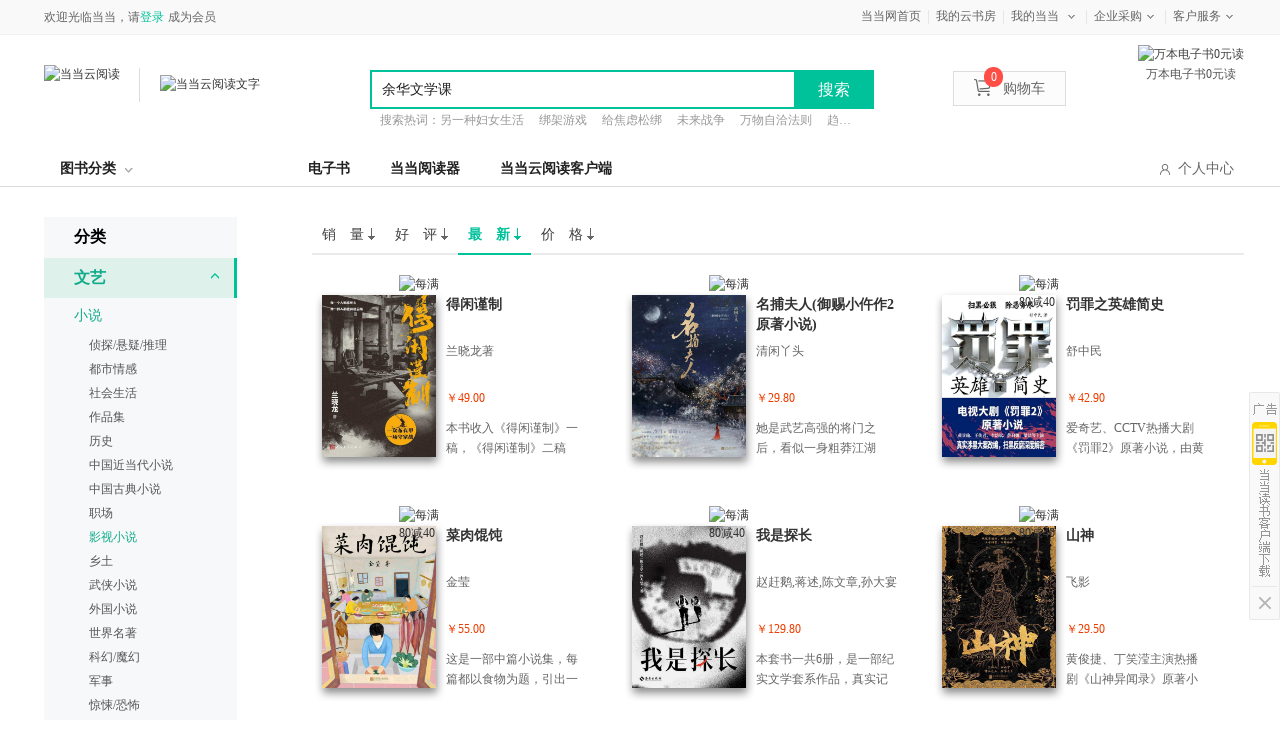

--- FILE ---
content_type: text/html; charset=utf-8
request_url: https://e.dangdang.com/list-YSXS-newest-0-1.html
body_size: 37097
content:
<!DOCTYPE html>
<head>

    <meta charset="UTF-8">
    <title>影视小说 小说 文艺 出版物排行榜 - 电子书在线阅读 - 当当云阅读</title>
    <meta name="keywords" content="影视小说,小说,文艺,出版物,当当云阅读,电子书,免费试读,在线阅读,epub,pdf,txt">
    <meta name="description" content="现有超过50万种正版数字读物，涵盖影视小说,小说,文艺,出版物的电子书、听书等全媒体数字阅读形式。">
    <meta http-equiv="X-UA-Compatible" content="IE=edge" >
    <meta name="viewport" content="width=device-width, initial-scale=1.0, maximum-scale=1.0, user-scalable=no">
    <meta content="telephone=no" name="format-detection" />
    <link type="text/css" rel="stylesheet" href="css/common.min.css?v=1530868660"/>
    <link type="text/css" rel="stylesheet" href="css/classification_list_page.min.css?v=1530868660"/>
</head>
<body class="original_index">
    <!-- 页头begin -->
    <script type="text/javascript">
    eval(function(p,a,c,k,e,r){e=function(c){return c.toString(36)};if('0'.replace(0,e)==0){while(c--)r[e(c)]=k[c];k=[function(e){return r[e]||e}];e=function(){return'[1-9a]'};c=1};while(c--)if(k[c])p=p.replace(new RegExp('\\b'+e(c)+'\\b','g'),k[c]);return p}('(function(){2 1=4.createElement(\'5\');2 6=window.location.protocol.split(\':\')[0];if(6===\'7\'){1.8=\'7://zz.bdstatic.9/linksubmit/3.a\'}else{1.8=\'http://3.zhanzhang.baidu.9/3.a\'}2 s=4.getElementsByTagName("5")[0];s.parentNode.insertBefore(1,s)})();',[],11,'|bp|var|push|document|script|curProtocol|https|src|com|js'.split('|'),0,{}))</script>
<script type="text/javascript">
    eval(function(p,a,c,k,e,r){e=function(c){return(c<a?'':e(parseInt(c/a)))+((c=c%a)>35?String.fromCharCode(c+29):c.toString(36))};if(!''.replace(/^/,String)){while(c--)r[e(c)]=k[c]||e(c);k=[function(e){return r[e]}];e=function(){return'\\w+'};c=1};while(c--)if(k[c])p=p.replace(new RegExp('\\b'+e(c)+'\\b','g'),k[c]);return p}('z(N 1v=="O"){l 1w=1;l Y="1x.1y";l Z=\'1z\';l 18={19:0,1A:"",C:8,1a:o(a){l b=k.19?"1B":"1C";l c="";P(l i=0;i<a.B*4;i++){c+=b.1b((a[i>>2]>>((i%4)*8+4))&1c)+b.1b((a[i>>2]>>((i%4)*8))&1c)}w c},1d:o(x,e){x[e>>5]|=1D<<((e)%32);x[(((e+1E)>>>9)<<4)+14]=e;l a=1F;l b=-1G;l c=-1H;l d=1I;P(l i=0;i<x.B;i+=16){l f=a;l g=b;l h=c;l j=d;a=k.p(a,b,c,d,x[i+0],7,-1J);d=k.p(d,a,b,c,x[i+1],12,-1K);c=k.p(c,d,a,b,x[i+2],17,1L);b=k.p(b,c,d,a,x[i+3],22,-1M);a=k.p(a,b,c,d,x[i+4],7,-1N);d=k.p(d,a,b,c,x[i+5],12,1O);c=k.p(c,d,a,b,x[i+6],17,-1P);b=k.p(b,c,d,a,x[i+7],22,-1Q);a=k.p(a,b,c,d,x[i+8],7,1R);d=k.p(d,a,b,c,x[i+9],12,-1S);c=k.p(c,d,a,b,x[i+10],17,-1T);b=k.p(b,c,d,a,x[i+11],22,-1U);a=k.p(a,b,c,d,x[i+12],7,1V);d=k.p(d,a,b,c,x[i+13],12,-1W);c=k.p(c,d,a,b,x[i+14],17,-1X);b=k.p(b,c,d,a,x[i+15],22,1Y);a=k.r(a,b,c,d,x[i+1],5,-1Z);d=k.r(d,a,b,c,x[i+6],9,-24);c=k.r(c,d,a,b,x[i+11],14,25);b=k.r(b,c,d,a,x[i+0],20,-26);a=k.r(a,b,c,d,x[i+5],5,-27);d=k.r(d,a,b,c,x[i+10],9,28);c=k.r(c,d,a,b,x[i+15],14,-29);b=k.r(b,c,d,a,x[i+4],20,-2a);a=k.r(a,b,c,d,x[i+9],5,2b);d=k.r(d,a,b,c,x[i+14],9,-2c);c=k.r(c,d,a,b,x[i+3],14,-2d);b=k.r(b,c,d,a,x[i+8],20,2e);a=k.r(a,b,c,d,x[i+13],5,-2f);d=k.r(d,a,b,c,x[i+2],9,-2g);c=k.r(c,d,a,b,x[i+7],14,2h);b=k.r(b,c,d,a,x[i+12],20,-2i);a=k.u(a,b,c,d,x[i+5],4,-2j);d=k.u(d,a,b,c,x[i+8],11,-2k);c=k.u(c,d,a,b,x[i+11],16,2l);b=k.u(b,c,d,a,x[i+14],23,-2m);a=k.u(a,b,c,d,x[i+1],4,-2n);d=k.u(d,a,b,c,x[i+4],11,2o);c=k.u(c,d,a,b,x[i+7],16,-2p);b=k.u(b,c,d,a,x[i+10],23,-2q);a=k.u(a,b,c,d,x[i+13],4,2r);d=k.u(d,a,b,c,x[i+0],11,-2s);c=k.u(c,d,a,b,x[i+3],16,-2t);b=k.u(b,c,d,a,x[i+6],23,2u);a=k.u(a,b,c,d,x[i+9],4,-2v);d=k.u(d,a,b,c,x[i+12],11,-2w);c=k.u(c,d,a,b,x[i+15],16,2x);b=k.u(b,c,d,a,x[i+2],23,-2y);a=k.v(a,b,c,d,x[i+0],6,-2z);d=k.v(d,a,b,c,x[i+7],10,2A);c=k.v(c,d,a,b,x[i+14],15,-2B);b=k.v(b,c,d,a,x[i+5],21,-2C);a=k.v(a,b,c,d,x[i+12],6,2D);d=k.v(d,a,b,c,x[i+3],10,-2E);c=k.v(c,d,a,b,x[i+10],15,-2F);b=k.v(b,c,d,a,x[i+1],21,-2G);a=k.v(a,b,c,d,x[i+8],6,2H);d=k.v(d,a,b,c,x[i+15],10,-2I);c=k.v(c,d,a,b,x[i+6],15,-2J);b=k.v(b,c,d,a,x[i+13],21,2K);a=k.v(a,b,c,d,x[i+4],6,-2L);d=k.v(d,a,b,c,x[i+11],10,-2M);c=k.v(c,d,a,b,x[i+2],15,2N);b=k.v(b,c,d,a,x[i+9],21,-2O);a=k.A(a,f);b=k.A(b,g);c=k.A(c,h);d=k.A(d,j)}w Q(a,b,c,d)},D:o(q,a,b,x,s,t){w k.A(k.1e(k.A(k.A(a,q),k.A(x,t)),s),b)},p:o(a,b,c,d,x,s,t){w k.D((b&c)|((~b)&d),a,b,x,s,t)},r:o(a,b,c,d,x,s,t){w k.D((b&d)|(c&(~d)),a,b,x,s,t)},u:o(a,b,c,d,x,s,t){w k.D(b^c^d,a,b,x,s,t)},v:o(a,b,c,d,x,s,t){w k.D(c^(b|(~d)),a,b,x,s,t)},1f:o(a){l b=Q();l c=(1<<k.C)-1;P(l i=0;i<a.B*k.C;i+=k.C)b[i>>5]|=(a.2P(i/k.C)&c)<<(i%32);w b},A:o(x,y){l a=(x&R)+(y&R);l b=(x>>16)+(y>>16)+(a>>16);w(b<<16)|(a&R)},1e:o(a,b){w(a<<b)|(a>>>(32-b))},1g:o(s){w k.1a(k.1d(k.1f(s),s.B*k.C))}};l T={1h:o(a){l b=U(a)+"=",L=E.F.1i(b),V=2Q;z(L>-1){l c=E.F.1i(";",L);z(c==-1){c=E.F.B}V=2R(E.F.2S(L+b.B,c))}w V},W:o(a,b,c,d,e,f){l g=U(a)+"="+U(b);z(c 2T G){g+="; 2U="+c.2V()}z(d){g+="; 2W="+d}z(e){g+="; 2X="+e}z(f){g+="; 2Y"}E.F=g},2Z:o(a,b,c,d){k.W(a,"",I G(0),b,c,d)}};l 1j={1k:o(){l n=I G();l y=n.30()+\'\';l m=n.31()+1;z(m<10)m="0"+m;l d=n.33();z(d<10)d="0"+d;l H=n.34();z(H<10)H="0"+H;l M=n.36();z(M<10)M="0"+M;l S=n.37();z(S<10)S="0"+S;l a="38"+n.39();a=a.X(a.B-3,3);l b=J.1l(1m+J.1n()*1o);l c=J.1l(1m+J.1n()*1o);l e=y+m+d+H+M+S+a+b+c+Z;l f=18.1g(e);f=k.1p(f);w y+m+d+H+M+S+a+f+b+c},1p:o(a){l b=3a(a.X(0,8),16);l c=3b(b).X(0,6);l d=c.B;z(d<6){c+=k.1q(\'0\',J.3c(6-d))}w c},1q:o(a,b){w I Q(b+1).3d(a)},1r:o(){l t=I G();w t.3e()},1s:o(){k.K=T.1h("1t");z(N k.K==\'O\'||!/^\\d{35}$/.3f(k.K)){l a=I G(3g,1,1);k.K=k.1k();T.W("1t",k.K,a,"/",Y)}z(N k.1u==\'O\'){k.1u=k.1r()}}};1j.1s()}',62,203,'||||||||||||||||||||this|var|||function|md5_ff||md5_gg|||md5_hh|md5_ii|return|||if|safe_add|length|chrsz|md5_cmn|document|cookie|Date||new|Math|permanent_id|cookieStart||typeof|undefined|for|Array|0xFFFF||CookieUtil|encodeURIComponent|cookieValue|set|substr|cookieDomain|_ddclick_hash_key|||||||||Md5Util|hexcase|binl2hex|charAt|0xF|core_md5|bit_rol|str2binl|hex_md5|get|indexOf|__ddclickFunctions|createPermanentID|floor|100000|random|900000|formatHashCode|str_repeat|initTime|init|__permanent_id|timestap|ddclick_page_tracker|ddclick_head_flag|dangdang|com|DDClick521|b64pad|0123456789ABCDEF|0123456789abcdef|0x80|64|1732584193|271733879|1732584194|271733878|680876936|389564586|606105819|1044525330|176418897|1200080426|1473231341|45705983|1770035416|1958414417|42063|1990404162|1804603682|40341101|1502002290|1236535329|165796510|||||1069501632|643717713|373897302|701558691|38016083|660478335|405537848|568446438|1019803690|187363961|1163531501|1444681467|51403784|1735328473|1926607734|378558|2022574463|1839030562|35309556|1530992060|1272893353|155497632|1094730640|681279174|358537222|722521979|76029189|640364487|421815835|530742520|995338651|198630844|1126891415|1416354905|57434055|1700485571|1894986606|1051523|2054922799|1873313359|30611744|1560198380|1309151649|145523070|1120210379|718787259|343485551|charCodeAt|null|decodeURIComponent|substring|instanceof|expires|toGMTString|path|domain|secure|unset|getFullYear|getMonth||getDate|getHours||getMinutes|getSeconds|00|getMilliseconds|parseInt|String|abs|join|getTime|test|2020'.split('|'),0,{}))
<!--CreateDate  2014-07-28 15:00:01--></script>
<link href="//static.dangdang.com/css/header2012/header_150611.css?20151117" rel="stylesheet" type="text/css">
<script charset="gb2312" type="text/javascript">var width = 1; narrow = 0;</script>
<script type="text/javascript">var newsuggesturl = "http://schprompt.dangdang.com/suggest_new.php?";</script>
<script src="//static.dangdang.com/js/header2012/pagetop2015_0827.js?20151117" charset="gb2312" type="text/javascript"></script>
<script src="//static.dangdang.com/js/header2012/dd.menu-aim.js?20151117" charset="gb2312" type="text/javascript"></script>

<div id="hd">
<div id="tools">
<div class="tools">
    <div class="ddnewhead_operate" dd_name="顶链接">
        <!-- <div class="new_york"><a target="_blank" href="//static.dangdang.com/topic/2227/176801.shtml" title="当当网?纽约证券交易所上市企业">纽交所上市公司</a></div> -->
        <ul class="ddnewhead_operate_nav">
       <!-- <li class="ddnewhead_cart"><a href="javascript:AddToShoppingCart(0);" name="购物车" dd_name="购物车"><i class="icon_card"></i>购物车<b id="cart_items_count"></b></a></li>
        <li><a target="_blank" href="http://orderb.dangdang.com/myallorders.aspx" name="我的订单" dd_name="我的订单" rel="nofollow">我的订单<b id="unpaid_num" style="color:#ff2832;font:bold 12px Arial;"></b></a></li>-->
        <li style="background-image:none;"><a target="_blank" href="http://www.dangdang.com" name="当当网首页" dd_name="当当网首页" rel="nofollow">当当网首页</a></li>
       <!-- <li><a target="_blank" href="//dangdu.dangdang.com/author/" name="mydd_7" dd_name="当当自出版">当当自出版</a></li> -->
        <li><a target="_blank" href="//e.dangdang.com/booksshelf_page.html" name="当当自出版" dd_name="当当自出版">我的云书房</a></li>

        <!-- <li class="dang_erweima">
          <a target="_blank" href="//t.dangdang.com/20130220_ydmr" id="a_phonechannel" onmouseover="showgaoji('a_phonechannel','__ddnav_sjdd');" onmouseout="hideotherchannel('a_phonechannel','__ddnav_sjdd');" class="menu_btn"><i class="icon_tel"></i>手机当当</a>
          <div class="tel_pop" style="display: none;" id="__ddnav_sjdd" onmouseover="showgaoji('a_phonechannel','__ddnav_sjdd');" onmouseout="hideotherchannel('a_phonechannel','__ddnav_sjdd');">
                <a target="_blank" href="//t.dangdang.com/20130220_ydmr" class="title"><i class="icon_tel"></i>手机当当</a><i class="title_shadow"></i>
                <div class="tel_pop_box clearfix">
                    <div class="tel_pop_box_li"><a href="//t.dangdang.com/20130220_ydmr" dd_name="手机二维码" target="_blank"><span>当当购物客户端</span><img src="http://img30.ddimg.cn/upload_img/00363/header/go_erweima.png"><span class="text">下载购物App<br>手机端1元秒</span></a></div>
                    <div class="tel_pop_box_li"><a href="//t.dangdang.com/20140107_5pz1" dd_name="手机二维码" target="_blank"><span>当当读书客户端</span><img src="http://img39.ddimg.cn/upload_img/00363/sjbz/du_erweima.png"><span class="text">万本电子书<br>免费读</span></a></div>
                </div>
          </div>
        </li> -->
        <li class="my_dd"><a class="menu_btn" target="_blank" href="//myhome.dangdang.com/" name="我的当当" dd_name="我的当当" id="a_myddchannel" onmouseover="showgaoji('a_myddchannel','__ddnav_mydd')" onmouseout="hideotherchannel('a_myddchannel','__ddnav_mydd');">我的当当</a>
            <ul class="ddnewhead_gcard_list" id="__ddnav_mydd" onmouseover="showgaoji('a_myddchannel','__ddnav_mydd')" onmouseout="hideotherchannel('a_myddchannel','__ddnav_mydd');">
                <li><a target="_blank" href="//myhome.dangdang.com/mypoint?ref=my-0-L" name="mydd_4" dd_name="我的积分" rel="nofollow">我的积分</a></li>
                <li><a target="_blank" href="//myhome.dangdang.com/myFavorite" name="mydd_1" dd_name="我的收藏" rel="nofollow">我的收藏</a></li>
                <li><a target="_blank" href="//newaccount.dangdang.com/payhistory/mybalance.aspx" name="mydd_5" dd_name="我的余额" rel="nofollow">我的余额</a></li>
              <!--  <li><a target="_blank" href="//comm.dangdang.com/review/reviewbuy.php?ref=my-0-L" name="mydd_4" dd_name="我的评论" rel="nofollow">我的评论</a></li>-->
               <!-- <li><a target="_blank" href="http://newaccount.dangdang.com/payhistory/mycoupon.aspx" name="mydd_2" dd_name="礼券/礼品卡" rel="nofollow">礼券/礼品卡</a></li>-->
                <!-- <li><a target="_blank" href="http://e.dangdang.com/ebook/listUserEbooks.do" name="mydd_6" dd_name="电子书架">电子书架</a></li> -->
            </ul>
        </li>
        <li><a class="menu_btn" href="javascript:void(0);" style="cursor:default;" name="qycg" dd_name="企业采购" id="a_qycgchannel" onmouseover="showgaoji('a_qycgchannel','__ddnav_qycg');" onmouseout="hideotherchannel('a_qycgchannel','__ddnav_qycg');">企业采购</a>
            <ul class="ddnewhead_gcard_list" id="__ddnav_qycg" onmouseover="showgaoji('a_qycgchannel','__ddnav_qycg');" onmouseout="hideotherchannel('a_qycgchannel','__ddnav_qycg');">
                <li><a target="_blank" href="//misc.dangdang.com/giftcardCompany/company.aspx" name="qycg_1" dd_name="大宗采购">大宗采购</a></li>
                <li><a target="_blank" href="//giftcard.dangdang.com/" name="qycg_2" dd_name="礼品卡采购">礼品卡采购</a></li>
                <li><a target="_blank" href="//account.dangdang.com/payhistory/mymoney.aspx" name="gqycg_3" dd_name="礼品卡激活" rel="nofollow">礼品卡激活</a></li>
                <li><a target="_blank" href="//help.dangdang.com/details/page24" name="qycg_4" dd_name="礼品卡使用">礼品卡使用</a></li>
            </ul>
        </li>
        <li class="hover "><a class="menu_btn" href="javascript:void(0);" style="cursor:default;" name="ddkf_0" dd_name="客户服务" id="a_bzzxchannel" onmouseover="showgaoji('a_bzzxchannel','__ddnav_bzzx');" onmouseout="hideotherchannel('a_bzzxchannel','__ddnav_bzzx');">客户服务</a>
            <ul class="ddnewhead_gcard_list" id="__ddnav_bzzx" onmouseover="showgaoji('a_bzzxchannel','__ddnav_bzzx');" onmouseout="hideotherchannel('a_bzzxchannel','__ddnav_bzzx');">
                <li><a target="_blank" href="//help.dangdang.com/index" name="ddkf_2" dd_name="帮助中心">帮助中心</a></li>
    <li><a target="_blank" href="http://return.dangdang.com/reverseapplyselect.aspx" name="ddkf_3" dd_name="自助退换货">自助退换货</a></li>
                <li><a target="_blank" href="//help.dangdang.com/details/page206" name="ddkf_4" dd_name="联系客服">联系客服</a></li>
                <li><a target="_blank" href="//help.dangdang.com/details/page206" name="tsjy_1" dd_name="我要投诉" rel="nofollow">我要投诉</a></li>
            </ul>
        </li>
        </ul>
        <div class="ddnewhead_welcome" display="none;">
            <span id="nickname"><span class="hi hi_none">欢迎光临当当，请</span><a href="https://login.dangdang.com/signin.aspx?returnurl=http%3A//www.dangdang.com/" class="login_link">登录</a><a href="https://login.dangdang.com/Register.aspx">免费注册</a></span>
            <div class="tel_pop" style="display:none" id="__ddnav_sjdd"  onmouseover="showgaoji('a_phonechannel','__ddnav_sjdd');" onmouseout="hideotherchannel('a_phonechannel','__ddnav_sjdd');">
                <a target="_blank" href="//t.dangdang.com/20130220_ydmr" class="title"><i class="icon_tel"></i>手机当当</a><i class="title_shadow"></i>
                <ul class="tel_pop_box">
                    <li><a href="//t.dangdang.com/20130220_ydmr" dd_name="手机二维码"><span>当当手机客户端</span><img src="http://img3.ddimg.cn/00363/doc/erweima2.png"><span class="text">随手查订单<br>随时享优惠</span></a></li>
                </ul>
            </div>
        </div>
        <div class="ddnewhead_area" style="display:none">
            <a href="javascript:void(0);" id="area_one" class="ddnewhead_area_a" onmouseover="show_area_list();" onmouseout="hidden_area_list();">送至：<span id="curent_area">北京</span></a>
            <ul class="ddnewhead_area_list" style="display: none;" id="area_list" onmouseover="this.style.display='block';" onmouseout="this.style.display='none';">
                <li><a href="javascript:void(0);" onclick="change_area('111','北京')" num="111">北京</a></li>
                <li><a href="javascript:void(0);" onclick="change_area('112','天津')" num="112">天津</a></li>   
                <li><a href="javascript:void(0);" onclick="change_area('113','河北')" num="113">河北</a></li>
                <li><a href="javascript:void(0);" onclick="change_area('114','山西')" num="114">山西</a></li>    
                <li><a href="javascript:void(0);" onclick="change_area('115','内蒙古')" num="115">内蒙古</a></li>  
                <li><a href="javascript:void(0);" onclick="change_area('121','辽宁')" num="121">辽宁</a></li>        
                <li><a href="javascript:void(0);" onclick="change_area('122','吉林')" num="122">吉林</a></li>        
                <li><a href="javascript:void(0);" onclick="change_area('123','黑龙江')" num="123">黑龙江</a></li>
                <li><a href="javascript:void(0);" onclick="change_area('131','上海')" num="131">上海</a></li>  
                <li><a href="javascript:void(0);" onclick="change_area('132','江苏')" num="132">江苏</a></li>  
                <li><a href="javascript:void(0);" onclick="change_area('133','浙江')" num="133">浙江</a></li>
                <li><a href="javascript:void(0);" onclick="change_area('134','安徽')" num="134">安徽</a></li>        
                <li><a href="javascript:void(0);" onclick="change_area('135','福建')" num="135">福建</a></li>  
                <li><a href="javascript:void(0);" onclick="change_area('136','江西')" num="136">江西</a></li>  
                <li><a href="javascript:void(0);" onclick="change_area('137','山东')" num="137">山东</a></li>   
                <li><a href="javascript:void(0);" onclick="change_area('141','河南')" num="141">河南</a></li>       
                <li><a href="javascript:void(0);" onclick="change_area('142','湖北')" num="142">湖北</a></li>  
                <li><a href="javascript:void(0);" onclick="change_area('143','湖南')" num="143">湖南</a></li>       
                <li><a href="javascript:void(0);" onclick="change_area('144','广东')" num="144">广东</a></li>        
                <li><a href="javascript:void(0);" onclick="change_area('145','广西')" num="145">广西</a></li>
                <li><a href="javascript:void(0);" onclick="change_area('146','海南')" num="146">海南</a></li>
                <li><a href="javascript:void(0);" onclick="change_area('150','重庆')" num="150">重庆</a></li>        
                <li><a href="javascript:void(0);" onclick="change_area('151','四川')" num="151">四川</a></li>           
                <li><a href="javascript:void(0);" onclick="change_area('152','贵州')" num="152">贵州</a></li>        
                <li><a href="javascript:void(0);" onclick="change_area('153','云南')" num="153">云南</a></li>
                <li><a href="javascript:void(0);" onclick="change_area('154','西藏')" num="154">西藏</a></li>   
                <li><a href="javascript:void(0);" onclick="change_area('161','陕西')" num="161">陕西</a></li>        
                <li><a href="javascript:void(0);" onclick="change_area('162','甘肃')" num="162">甘肃</a></li>        
                <li><a href="javascript:void(0);" onclick="change_area('163','青海')" num="163">青海</a></li> 
                <li><a href="javascript:void(0);" onclick="change_area('164','宁夏')" num="164">宁夏</a></li>
                <li><a href="javascript:void(0);" onclick="change_area('165','新疆')" num="165">新疆</a></li>        
                <li><a href="javascript:void(0);" onclick="change_area('171','台湾')" num="171">台湾</a></li>        
                <li><a href="javascript:void(0);" onclick="change_area('172','香港')" num="172">香港</a></li>        
                <li><a href="javascript:void(0);" onclick="change_area('173','澳门')" num="173">澳门</a></li>        
                <li><a href="javascript:void(0);" onclick="change_area('174','钓鱼岛')" num="174">钓鱼岛</a></li>                
            </ul>
        </div>
        <div class="new_head_znx" id="znx_content" style="display:none;"></div>
    </div>
</div>
</div>
<div id="header_end"></div>
<!--CreateDate  2015-11-25 18:00:02--></div>
<form action="http://search.dangdang.com/search.aspx" id="bootpagetopSearch" name="bootpagetopSearch" method="GET"></form>
<!--<script type="text/javascript">var nick_num = 1;initHeaderOperate();</script>-->



<div class="public_child_nav" dd_name="导航浮层" data-test="">
    <div class="public_headerchildnav_module">
        <div class="childrennav">
            <div class="yuanchuang">
                <div class="inner">
                    <a href="./original_index_page.html?originalSex=man" class="boy" id="publicChildMan"><i class="on"></i>男频</a>|
                    <a href="./original_index_page.html?originalSex=woman" class="girl" id="publicChildWoman"><i class=""></i>女频</a>
                </div>
            </div>
        </div>
    </div>
</div>
<div class="public_headersearch_module new" dd_name="头部搜索" >
    <div class="search_bag clearfix">
        <a href="http://www.dangdang.com" class="ddreader_logo">
            <img src="http://img62.ddimg.cn/ddreader/images/dangdang_logo.png" target="_blank" alt="当当云阅读">
            <div class="sep_line"></div>
        </a>
        <a href="./index_page.html" target="_blank" class="dangdang_logo">
            <img class="new_logo" src="//img61.ddimg.cn/ddreader/images/ddreader_cloud_logo.png" alt="当当云阅读文字"/>
        </a>
            <div class="dangQRCode">
            <img src="http://img61.ddimg.cn/ddreader/dangebook/channel_35000.png" alt="万本电子书0元读">
            <p>万本电子书0元读</p>
        </div>
        <div class="clearfix new_searchbox">
            <div class="new_search">
                <input type="text" class="new_searchtext"/>
                <span type="button" value="提交" class="new_searchbtn">搜索</span>
                <ul class="new_list clearfix">
                </ul>
            </div>
            <p class="hotword">
            </p>
        </div>
        <ul class="new_icon">
            <li><a href="javascript:AddToShoppingCart(0);" name="购物车" dd_name="购物车" class="shoppingCartWrap"><img src="img/new_car.png"/>购物车<b id="cart_items_count" class="cart_goods_count"></b></a></li>
        </ul>
    </div>
</div>
<script type="text/javascript">var nick_num = 1;initHeaderOperate();</script>
<!-- 导航 -->
<div class="public_headernav_module padding_top_10" dd_name="头部导航">
    <div class="new_headernav">
        <div class="new_nav">
            <div class="bookclass" id="bookClass">图书分类<em class="upDown"></em>
                <div class="bookclass_box" id="bookClassBox">
                    <div class="new_aside">
                            <dl class="new_title ">
                                <dt><a target="_blank" href="//e.dangdang.com/list-XS2-dd_sale-0-1.html">小说</a></dt>
                                        <dd><a target="_blank" href="//e.dangdang.com/list-ZTXYTL-dd_sale-0-1.html">侦探/悬疑/推理  </a></dd>
                                        <dd><a target="_blank" href="//e.dangdang.com/list-QGDS-dd_sale-0-1.html">情感/都市</a></dd>
                                        <dd><a target="_blank" href="//e.dangdang.com/list-KHMH-dd_sale-0-1.html">科幻/魔幻</a></dd>
                                        <dd><a target="_blank" href="//e.dangdang.com/list-ZPJ-dd_sale-0-1.html">作品集</a></dd>
                                        <dd><a target="_blank" href="//e.dangdang.com/list-WGXS-dd_sale-0-1.html">外国小说</a></dd>
                            </dl>
                            <dl class="new_title even">
                                <dt><a target="_blank" href="//e.dangdang.com/list-WY1-dd_sale-0-1.html">文艺</a></dt>
                                        <dd><a target="_blank" href="//e.dangdang.com/list-WX-dd_sale-0-1.html">文学</a></dd>
                                        <dd><a target="_blank" href="//e.dangdang.com/list-QCWX-dd_sale-0-1.html">青春文学</a></dd>
                                        <dd><a target="_blank" href="//e.dangdang.com/list-ZJ-dd_sale-0-1.html">传记</a></dd>
                                        <dd><a target="_blank" href="//e.dangdang.com/list-YS-dd_sale-0-1.html">艺术</a></dd>
                                        <dd><a target="_blank" href="//e.dangdang.com/list-DMYM-dd_sale-0-1.html">动漫/幽默</a></dd>
                            </dl>
                            <dl class="new_title ">
                                <dt><a target="_blank" href="//e.dangdang.com/list-SK-dd_sale-0-1.html">历史文化</a></dt>
                                        <dd><a target="_blank" href="//e.dangdang.com/list-ZXZJ-dd_sale-0-1.html">哲学/宗教</a></dd>
                                        <dd><a target="_blank" href="//e.dangdang.com/list-LS1-dd_sale-0-1.html">历史</a></dd>
                                        <dd><a target="_blank" href="//e.dangdang.com/list-ZZJS-dd_sale-0-1.html">政治/军事</a></dd>
                                        <dd><a target="_blank" href="//e.dangdang.com/list-WH-dd_sale-0-1.html">文化</a></dd>
                                        <dd><a target="_blank" href="//e.dangdang.com/list-SHKX-dd_sale-0-1.html">社会科学</a></dd>
                                        <dd><a target="_blank" href="//e.dangdang.com/list-GJ-dd_sale-0-1.html">古籍</a></dd>
                                        <dd><a target="_blank" href="//e.dangdang.com/list-FL-dd_sale-0-1.html">法律</a></dd>
                            </dl>
                            <dl class="new_title even">
                                <dt><a target="_blank" href="//e.dangdang.com/list-JG-dd_sale-0-1.html">经济/管理</a></dt>
                                        <dd><a target="_blank" href="//e.dangdang.com/list-GL-dd_sale-0-1.html">管理</a></dd>
                                        <dd><a target="_blank" href="//e.dangdang.com/list-JJ-dd_sale-0-1.html">经济</a></dd>
                                        <dd><a target="_blank" href="//e.dangdang.com/list-TZLC-dd_sale-0-1.html">投资理财</a></dd>
                                        <dd><a target="_blank" href="//e.dangdang.com/list-SCYX-dd_sale-0-1.html">市场/营销</a></dd>
                                        <dd><a target="_blank" href="//e.dangdang.com/list-SWGT-dd_sale-0-1.html">商务沟通</a></dd>
                                        <dd><a target="_blank" href="//e.dangdang.com/list-ZGJJ-dd_sale-0-1.html">中国经济</a></dd>
                                        <dd><a target="_blank" href="//e.dangdang.com/list-GJJJ-dd_sale-0-1.html">国际经济</a></dd>
                            </dl>
                            <dl class="new_title ">
                                <dt><a target="_blank" href="//e.dangdang.com/list-CGLZ-dd_sale-0-1.html">心理/励志</a></dt>
                                        <dd><a target="_blank" href="//e.dangdang.com/list-XLX-dd_sale-0-1.html">心理学</a></dd>
                                        <dd><a target="_blank" href="//e.dangdang.com/list-NXXLX-dd_sale-0-1.html">女性心理学</a></dd>
                                        <dd><a target="_blank" href="//e.dangdang.com/list-ETXLX-dd_sale-0-1.html">儿童心理学</a></dd>
                                        <dd><a target="_blank" href="//e.dangdang.com/list-QSQXGL-dd_sale-0-1.html">情绪管理</a></dd>
                                        <dd><a target="_blank" href="//e.dangdang.com/list-ZCRJJW-dd_sale-0-1.html">职场/人际交往</a></dd>
                                        <dd><a target="_blank" href="//e.dangdang.com/list-RSZX-dd_sale-0-1.html">人生哲学</a></dd>
                            </dl>
                            <dl class="new_title even">
                                <dt><a target="_blank" href="//e.dangdang.com/list-SH-dd_sale-0-1.html">生活</a></dt>
                                        <dd><a target="_blank" href="//e.dangdang.com/list-LXGX-dd_sale-0-1.html">两性关系</a></dd>
                                        <dd><a target="_blank" href="//e.dangdang.com/list-QZJY-dd_sale-0-1.html">亲子/家教</a></dd>
                                        <dd><a target="_blank" href="//e.dangdang.com/list-LYDT-dd_sale-0-1.html">旅游/地图</a></dd>
                                        <dd><a target="_blank" href="//e.dangdang.com/list-PRMS-dd_sale-0-1.html">烹饪/美食</a></dd>
                                        <dd><a target="_blank" href="//e.dangdang.com/list-BYJS-dd_sale-0-1.html">保健/养生</a></dd>
                            </dl>
                            <dl class="new_title ">
                                <dt><a target="_blank" href="//e.dangdang.com/list-TS-dd_sale-0-1.html">童书</a></dt>
                                        <dd><a target="_blank" href="//e.dangdang.com/list-ETWENXUE-dd_sale-0-1.html">儿童文学</a></dd>
                                        <dd><a target="_blank" href="//e.dangdang.com/list-QMDUWW-dd_sale-0-1.html">启蒙读物</a></dd>
                                        <dd><a target="_blank" href="//e.dangdang.com/list-SEYINGYU-dd_sale-0-1.html">少儿英语</a></dd>
                                        <dd><a target="_blank" href="//e.dangdang.com/list-DMTHUASHU-dd_sale-0-1.html">动漫/图画书</a></dd>
                            </dl>
                            <dl class="new_title even">
                                <dt><a target="_blank" href="//e.dangdang.com/list-KJ-dd_sale-0-1.html">科技/教育</a></dt>
                                        <dd><a target="_blank" href="//e.dangdang.com/list-KPDW-dd_sale-0-1.html">科普读物</a></dd>
                                        <dd><a target="_blank" href="//e.dangdang.com/list-JSJWL-dd_sale-0-1.html">计算机/网络</a></dd>
                                        <dd><a target="_blank" href="//e.dangdang.com/list-ZRKX-dd_sale-0-1.html">自然科学</a></dd>
                                        <dd><a target="_blank" href="//e.dangdang.com/list-ZXXJF-dd_sale-0-1.html">中小学教辅</a></dd>
                                        <dd><a target="_blank" href="//e.dangdang.com/list-KS-dd_sale-0-1.html">考试</a></dd>
                                        <dd><a target="_blank" href="//e.dangdang.com/list-WY2-dd_sale-0-1.html">外语</a></dd>
                                        <dd><a target="_blank" href="//e.dangdang.com/list-JJS-dd_sale-0-1.html">工具书</a></dd>
                            </dl>
                            <dl class="new_title ">
                                <dt><a target="_blank" href="//e.dangdang.com/list-JKS-dd_sale-0-1.html">原版书</a></dt>
                                        <dd><a target="_blank" href="//e.dangdang.com/list-WWYBS-dd_sale-0-1.html">外文原版书</a></dd>
                                        <dd><a target="_blank" href="//e.dangdang.com/list-GTTS-dd_sale-0-1.html">港台圖書</a></dd>
                                        <dd><a target="_blank" href="//e.dangdang.com/list-XYZ-dd_sale-0-1.html">小语种</a></dd>
                            </dl>
                        <p class="newmore"><a target="_blank" href="./list-DZS-dd_sale-0-1.html">查看更多</a></p>
                    </div>
                </div>
            </div>
            <ul class="new_bar nav">
                <li><a href="/index_page.html" target="_blank">电子书</a></li>
             <!--   <li class="yuanchuangnav"><a href="/new_original_index_page.html" target="_blank">网络文学</a></li> -->
                <li><a href="//book.dangdang.com/20161128_zl3t" target="_blank">当当阅读器</a></li>
                <li><a href="//book.dangdang.com/ddapp" target="_blank">当当云阅读客户端</a></li>
              <!--  <li><a href="//dangdu.dangdang.com/author/" target="_blank">我要写书</a></li> -->
            </ul>
            <div class="new_help">
                <p class="left"><a href="javascript:void(0)" id="readingCenterBtn"><img src="img/new_per_center.png">个人中心</a></p>
                <p class="want_to_recharge"><a href="javascript:" class="has_logo">我要充值 <img src="http://img62.ddimg.cn/ddreader/images/more20.png?123" alt="赠送20%"></a> </p>
            </div>
        </div>
    </div>
</div>

    <!-- 页头 end -->
    <div class="center">
        <div class="navigation_module" dd_name="面包屑路径"> </div>
        <div class="main classification_list">
            <div class="left" id="nav_left" dd_name="左侧导航">
                <div class="classification_left_nav">
                    <div class="first_level ">
                        <h3 class="whole">分类</h3>
                    </div>
                    <!-- 出版物 -->

                    <div class="first_level publication publisher selected">
                        <a href="//e.dangdang.com/list-WY1-newest-0-1.html"><h3 data-type="WY1" dd_name="文艺">文艺<i class="icon"></i></h3></a>
                        <ul class="second_level" style="display: block;">

                            <li>
                                <a href="//e.dangdang.com/list-XS2-newest-0-1.html"><h4 data-type="XS2" dd_name="小说" class="current">小说</h4></a>
                                <ul class="third_level" style="display: block;">

                                    <a href="//e.dangdang.com/list-ZTXYTL-newest-0-1.html"><li data-type="ZTXYTL" dd_name="侦探/悬疑/推理" class="">侦探/悬疑/推理</li></a>

                                    <a href="//e.dangdang.com/list-QGDS-newest-0-1.html"><li data-type="QGDS" dd_name="都市情感" class="">都市情感</li></a>

                                    <a href="//e.dangdang.com/list-SHCJ-newest-0-1.html"><li data-type="SHCJ" dd_name="社会生活" class="">社会生活</li></a>

                                    <a href="//e.dangdang.com/list-ZPJ-newest-0-1.html"><li data-type="ZPJ" dd_name="作品集" class="">作品集</li></a>

                                    <a href="//e.dangdang.com/list-LS2-newest-0-1.html"><li data-type="LS2" dd_name="历史" class="">历史</li></a>

                                    <a href="//e.dangdang.com/list-ZGJDDXS-newest-0-1.html"><li data-type="ZGJDDXS" dd_name="中国近当代小说" class="">中国近当代小说</li></a>

                                    <a href="//e.dangdang.com/list-ZGGDXS-newest-0-1.html"><li data-type="ZGGDXS" dd_name="中国古典小说" class="">中国古典小说</li></a>

                                    <a href="//e.dangdang.com/list-ZC-newest-0-1.html"><li data-type="ZC" dd_name="职场" class="">职场</li></a>

                                    <a href="//e.dangdang.com/list-YSXS-newest-0-1.html"><li data-type="YSXS" dd_name="影视小说" class="current">影视小说</li></a>

                                    <a href="//e.dangdang.com/list-XT-newest-0-1.html"><li data-type="XT" dd_name="乡土" class="">乡土</li></a>

                                    <a href="//e.dangdang.com/list-WXXS-newest-0-1.html"><li data-type="WXXS" dd_name="武侠小说" class="">武侠小说</li></a>

                                    <a href="//e.dangdang.com/list-WGXS-newest-0-1.html"><li data-type="WGXS" dd_name="外国小说" class="">外国小说</li></a>

                                    <a href="//e.dangdang.com/list-SJMZ-newest-0-1.html"><li data-type="SJMZ" dd_name="世界名著" class="">世界名著</li></a>

                                    <a href="//e.dangdang.com/list-KHMH-newest-0-1.html"><li data-type="KHMH" dd_name="科幻/魔幻" class="">科幻/魔幻</li></a>

                                    <a href="//e.dangdang.com/list-JS2-newest-0-1.html"><li data-type="JS2" dd_name="军事" class="">军事</li></a>

                                    <a href="//e.dangdang.com/list-JSKB-newest-0-1.html"><li data-type="JSKB" dd_name="惊悚/恐怖" class="">惊悚/恐怖</li></a>

                                    <a href="//e.dangdang.com/list-GC-newest-0-1.html"><li data-type="GC" dd_name="官场" class="">官场</li></a>


                                </ul>
                            </li>

                            <li>
                                <a href="//e.dangdang.com/list-QCWX-newest-0-1.html"><h4 data-type="QCWX" dd_name="青春文学" class="">青春文学</h4></a>
                                <ul class="third_level" style="">

                                    <a href="//e.dangdang.com/list-AQQG-newest-0-1.html"><li data-type="AQQG" dd_name="爱情/情感" class="">爱情/情感</li></a>

                                    <a href="//e.dangdang.com/list-XHJS-newest-0-1.html"><li data-type="XHJS" dd_name="玄幻/惊悚" class="">玄幻/惊悚</li></a>

                                    <a href="//e.dangdang.com/list-CYYQ-newest-0-1.html"><li data-type="CYYQ" dd_name="古言/穿越" class="">古言/穿越</li></a>

                                    <a href="//e.dangdang.com/list-XYCZ-newest-0-1.html"><li data-type="XYCZ" dd_name="校园/成长" class="">校园/成长</li></a>

                                    <a href="//e.dangdang.com/list-YSYL-newest-0-1.html"><li data-type="YSYL" dd_name="偶像/娱乐" class="">偶像/娱乐</li></a>

                                    <a href="//e.dangdang.com/list-BXWLT-newest-0-1.html"><li data-type="BXWLT" dd_name="爆笑/无厘头" class="">爆笑/无厘头</li></a>


                                </ul>
                            </li>

                            <li>
                                <a href="//e.dangdang.com/list-WX-newest-0-1.html"><h4 data-type="WX" dd_name="文学" class="">文学</h4></a>
                                <ul class="third_level" style="">

                                    <a href="//e.dangdang.com/list-SB-newest-0-1.html"><li data-type="SB" dd_name="随笔" class="">随笔</li></a>

                                    <a href="//e.dangdang.com/list-WXZPJ-newest-0-1.html"><li data-type="WXZPJ" dd_name="文学作品集" class="">文学作品集</li></a>

                                    <a href="//e.dangdang.com/list-SCGF-newest-0-1.html"><li data-type="SCGF" dd_name="诗词歌赋" class="">诗词歌赋</li></a>

                                    <a href="//e.dangdang.com/list-WXPLYJS-newest-0-1.html"><li data-type="WXPLYJS" dd_name="文学评论与鉴赏" class="">文学评论与鉴赏</li></a>

                                    <a href="//e.dangdang.com/list-WXLL-newest-0-1.html"><li data-type="WXLL" dd_name="文学理论" class="">文学理论</li></a>

                                    <a href="//e.dangdang.com/list-XJ-newest-0-1.html"><li data-type="XJ" dd_name="戏剧" class="">戏剧</li></a>

                                    <a href="//e.dangdang.com/list-MJWX-newest-0-1.html"><li data-type="MJWX" dd_name="民间文学" class="">民间文学</li></a>

                                    <a href="//e.dangdang.com/list-JSWX-newest-0-1.html"><li data-type="JSWX" dd_name="纪实文学" class="">纪实文学</li></a>


                                </ul>
                            </li>

                            <li>
                                <a href="//e.dangdang.com/list-DMYM-newest-0-1.html"><h4 data-type="DMYM" dd_name="动漫/二次元" class="">动漫/二次元</h4></a>
                                <ul class="third_level" style="">

                                    <a href="//e.dangdang.com/list-MHDM-newest-0-1.html"><li data-type="MHDM" dd_name="漫画/动漫" class="">漫画/动漫</li></a>

                                    <a href="//e.dangdang.com/list-RHMH-newest-0-1.html"><li data-type="RHMH" dd_name="日韩漫画" class="">日韩漫画</li></a>

                                    <a href="//e.dangdang.com/list-GTMH-newest-0-1.html"><li data-type="GTMH" dd_name="港台漫画" class="">港台漫画</li></a>

                                    <a href="//e.dangdang.com/list-YMXHJ-newest-0-1.html"><li data-type="YMXHJ" dd_name="幽默/笑话集" class="">幽默/笑话集</li></a>

                                    <a href="//e.dangdang.com/list-QXS-newest-0-1.html"><li data-type="QXS" dd_name="轻小说" class="">轻小说</li></a>


                                </ul>
                            </li>

                            <li>
                                <a href="//e.dangdang.com/list-YS-newest-0-1.html"><h4 data-type="YS" dd_name="艺术" class="">艺术</h4></a>
                                <ul class="third_level" style="">

                                    <a href="//e.dangdang.com/list-SY-newest-0-1.html"><li data-type="SY" dd_name="摄影" class="">摄影</li></a>

                                    <a href="//e.dangdang.com/list-SCJS-newest-0-1.html"><li data-type="SCJS" dd_name="收藏/鉴赏" class="">收藏/鉴赏</li></a>

                                    <a href="//e.dangdang.com/list-MJYS-newest-0-1.html"><li data-type="MJYS" dd_name="民间艺术" class="">民间艺术</li></a>

                                    <a href="//e.dangdang.com/list-JZYS-newest-0-1.html"><li data-type="JZYS" dd_name="建筑艺术" class="">建筑艺术</li></a>

                                    <a href="//e.dangdang.com/list-GYMS-newest-0-1.html"><li data-type="GYMS" dd_name="工艺美术" class="">工艺美术</li></a>

                                    <a href="//e.dangdang.com/list-YSMTYS-newest-0-1.html"><li data-type="YSMTYS" dd_name="影视/媒体艺术" class="">影视/媒体艺术</li></a>

                                    <a href="//e.dangdang.com/list-XJWTYS-newest-0-1.html"><li data-type="XJWTYS" dd_name="戏剧/舞台艺术" class="">戏剧/舞台艺术</li></a>

                                    <a href="//e.dangdang.com/list-YYWD-newest-0-1.html"><li data-type="YYWD" dd_name="音乐/舞蹈" class="">音乐/舞蹈</li></a>

                                    <a href="//e.dangdang.com/list-SFZK-newest-0-1.html"><li data-type="SFZK" dd_name="书法/篆刻" class="">书法/篆刻</li></a>

                                    <a href="//e.dangdang.com/list-HHDS-newest-0-1.html"><li data-type="HHDS" dd_name="绘画/雕塑" class="">绘画/雕塑</li></a>

                                    <a href="//e.dangdang.com/list-SJ-newest-0-1.html"><li data-type="SJ" dd_name="设计" class="">设计</li></a>

                                    <a href="//e.dangdang.com/list-YSLLYGK-newest-0-1.html"><li data-type="YSLLYGK" dd_name="艺术理论与概况" class="">艺术理论与概况</li></a>


                                </ul>
                            </li>

                            <li>
                                <a href="//e.dangdang.com/list-ZJ-newest-0-1.html"><h4 data-type="ZJ" dd_name="传记" class="">传记</h4></a>
                                <ul class="third_level" style="">

                                    <a href="//e.dangdang.com/list-ZZ-newest-0-1.html"><li data-type="ZZ" dd_name="自传" class="">自传</li></a>

                                    <a href="//e.dangdang.com/list-CJRW-newest-0-1.html"><li data-type="CJRW" dd_name="财经人物" class="">财经人物</li></a>

                                    <a href="//e.dangdang.com/list-LSRW-newest-0-1.html"><li data-type="LSRW" dd_name="历史人物" class="">历史人物</li></a>

                                    <a href="//e.dangdang.com/list-ZZRW-newest-0-1.html"><li data-type="ZZRW" dd_name="政治人物" class="">政治人物</li></a>

                                    <a href="//e.dangdang.com/list-ZXZJRW-newest-0-1.html"><li data-type="ZXZJRW" dd_name="哲学/宗教人物" class="">哲学/宗教人物</li></a>

                                    <a href="//e.dangdang.com/list-XZ-newest-0-1.html"><li data-type="XZ" dd_name="学者" class="">学者</li></a>

                                    <a href="//e.dangdang.com/list-GXDS-newest-0-1.html"><li data-type="GXDS" dd_name="国学大师" class="">国学大师</li></a>

                                    <a href="//e.dangdang.com/list-RWHJ-newest-0-1.html"><li data-type="RWHJ" dd_name="人物合集" class="">人物合集</li></a>

                                    <a href="//e.dangdang.com/list-NXRW-newest-0-1.html"><li data-type="NXRW" dd_name="女性人物" class="">女性人物</li></a>

                                    <a href="//e.dangdang.com/list-RWSHXJ-newest-0-1.html"><li data-type="RWSHXJ" dd_name="人文/社会学家" class="">人文/社会学家</li></a>

                                    <a href="//e.dangdang.com/list-FLRW-newest-0-1.html"><li data-type="FLRW" dd_name="法律人物" class="">法律人物</li></a>

                                    <a href="//e.dangdang.com/list-WTMX-newest-0-1.html"><li data-type="WTMX" dd_name="文体明星" class="">文体明星</li></a>

                                    <a href="//e.dangdang.com/list-WXJ-newest-0-1.html"><li data-type="WXJ" dd_name="文学家" class="">文学家</li></a>

                                    <a href="//e.dangdang.com/list-YSJ-newest-0-1.html"><li data-type="YSJ" dd_name="艺术家" class="">艺术家</li></a>

                                    <a href="//e.dangdang.com/list-KXJ-newest-0-1.html"><li data-type="KXJ" dd_name="科学家" class="">科学家</li></a>

                                    <a href="//e.dangdang.com/list-JSRW-newest-0-1.html"><li data-type="JSRW" dd_name="军事人物" class="">军事人物</li></a>

                                    <a href="//e.dangdang.com/list-JYJ-newest-0-1.html"><li data-type="JYJ" dd_name="教育家" class="">教育家</li></a>

                                    <a href="//e.dangdang.com/list-QT1-newest-0-1.html"><li data-type="QT1" dd_name="其他" class="">其他</li></a>


                                </ul>
                            </li>


                        </ul>
                    </div>

                    <div class="first_level publication publisher">
                        <a href="//e.dangdang.com/list-JG-newest-0-1.html"><h3 data-type="JG" dd_name="经管/励志">经管/励志<i class="icon"></i></h3></a>
                        <ul class="second_level" style="">

                            <li>
                                <a href="//e.dangdang.com/list-CGLZ-newest-0-1.html"><h4 data-type="CGLZ" dd_name="成功/励志" class="">成功/励志</h4></a>
                                <ul class="third_level" style="">

                                    <a href="//e.dangdang.com/list-CGJL-newest-0-1.html"><li data-type="CGJL" dd_name="成功/激励" class="">成功/激励</li></a>

                                    <a href="//e.dangdang.com/list-KCYJBL-newest-0-1.html"><li data-type="KCYJBL" dd_name="口才/演讲/辩论" class="">口才/演讲/辩论</li></a>

                                    <a href="//e.dangdang.com/list-QSQXGL-newest-0-1.html"><li data-type="QSQXGL" dd_name="情商/心灵感悟" class="">情商/心灵感悟</li></a>

                                    <a href="//e.dangdang.com/list-ZSZM-newest-0-1.html"><li data-type="ZSZM" dd_name="智商/智谋" class="">智商/智谋</li></a>

                                    <a href="//e.dangdang.com/list-LZJDZZ-newest-0-1.html"><li data-type="LZJDZZ" dd_name="励志经典著作" class="">励志经典著作</li></a>

                                    <a href="//e.dangdang.com/list-RSZX-newest-0-1.html"><li data-type="RSZX" dd_name="人生哲学" class="">人生哲学</li></a>

                                    <a href="//e.dangdang.com/list-ZCRJJW-newest-0-1.html"><li data-type="ZCRJJW" dd_name="职场/人际交往" class="">职场/人际交往</li></a>

                                    <a href="//e.dangdang.com/list-CSCFZH-newest-0-1.html"><li data-type="CSCFZH" dd_name="财商/财富智慧" class="">财商/财富智慧</li></a>

                                    <a href="//e.dangdang.com/list-CSX-newest-0-1.html"><li data-type="CSX" dd_name="处世学" class="">处世学</li></a>

                                    <a href="//e.dangdang.com/list-MRLZ-newest-0-1.html"><li data-type="MRLZ" dd_name="名人励志" class="">名人励志</li></a>

                                    <a href="//e.dangdang.com/list-MYGY-newest-0-1.html"><li data-type="MYGY" dd_name="名言/格言" class="">名言/格言</li></a>

                                    <a href="//e.dangdang.com/list-NXLZ-newest-0-1.html"><li data-type="NXLZ" dd_name="女性励志" class="">女性励志</li></a>

                                    <a href="//e.dangdang.com/list-LYYGRXY-newest-0-1.html"><li data-type="LYYGRXY" dd_name="礼仪与个人修养" class="">礼仪与个人修养</li></a>

                                    <a href="//e.dangdang.com/list-QSNLZ-newest-0-1.html"><li data-type="QSNLZ" dd_name="青少年励志" class="">青少年励志</li></a>


                                </ul>
                            </li>

                            <li>
                                <a href="//e.dangdang.com/list-GL-newest-0-1.html"><h4 data-type="GL" dd_name="管理" class="">管理</h4></a>
                                <ul class="third_level" style="">

                                    <a href="//e.dangdang.com/list-GLX-newest-0-1.html"><li data-type="GLX" dd_name="管理学" class="">管理学</li></a>

                                    <a href="//e.dangdang.com/list-SCYX-newest-0-1.html"><li data-type="SCYX" dd_name="市场/营销" class="">市场/营销</li></a>

                                    <a href="//e.dangdang.com/list-ZLGL-newest-0-1.html"><li data-type="ZLGL" dd_name="战略管理" class="">战略管理</li></a>

                                    <a href="//e.dangdang.com/list-KJJRTZ-newest-0-1.html"><li data-type="KJJRTZ" dd_name="会计/金融投资" class="">会计/金融投资</li></a>

                                    <a href="//e.dangdang.com/list-SWGT-newest-0-1.html"><li data-type="SWGT" dd_name="商务沟通" class="">商务沟通</li></a>

                                    <a href="//e.dangdang.com/list-SCYYXGL-newest-0-1.html"><li data-type="SCYYXGL" dd_name="生产与运作管理" class="">生产与运作管理</li></a>

                                    <a href="//e.dangdang.com/list-DZSW-newest-0-1.html"><li data-type="DZSW" dd_name="电商/新媒体/产品" class="">电商/新媒体/产品</li></a>

                                    <a href="//e.dangdang.com/list-GLXXXT-newest-0-1.html"><li data-type="GLXXXT" dd_name="管理信息系统" class="">管理信息系统</li></a>

                                    <a href="//e.dangdang.com/list-MBA-newest-0-1.html"><li data-type="MBA" dd_name="MBA" class="">MBA</li></a>

                                    <a href="//e.dangdang.com/list-CYQYYQYJ-newest-0-1.html"><li data-type="CYQYYQYJ" dd_name="创业企业与企业家" class="">创业企业与企业家</li></a>

                                    <a href="//e.dangdang.com/list-SYSZ-newest-0-1.html"><li data-type="SYSZ" dd_name="商业史传" class="">商业史传</li></a>

                                    <a href="//e.dangdang.com/list-WTO-newest-0-1.html"><li data-type="WTO" dd_name="WTO" class="">WTO</li></a>


                                </ul>
                            </li>

                            <li>
                                <a href="//e.dangdang.com/list-TZLC-newest-0-1.html"><h4 data-type="TZLC" dd_name="投资理财" class="">投资理财</h4></a>
                                <ul class="third_level" style="">

                                    <a href="//e.dangdang.com/list-TZZN-newest-0-1.html"><li data-type="TZZN" dd_name="投资指南" class="">投资指南</li></a>

                                    <a href="//e.dangdang.com/list-LCJQ-newest-0-1.html"><li data-type="LCJQ" dd_name="理财技巧" class="">理财技巧</li></a>

                                    <a href="//e.dangdang.com/list-ZQGP-newest-0-1.html"><li data-type="ZQGP" dd_name="证券/股票" class="">证券/股票</li></a>

                                    <a href="//e.dangdang.com/list-JJ2-newest-0-1.html"><li data-type="JJ2" dd_name="基金" class="">基金</li></a>

                                    <a href="//e.dangdang.com/list-QH-newest-0-1.html"><li data-type="QH" dd_name="期货" class="">期货</li></a>

                                    <a href="//e.dangdang.com/list-CP-newest-0-1.html"><li data-type="CP" dd_name="彩票" class="">彩票</li></a>

                                    <a href="//e.dangdang.com/list-NS-newest-0-1.html"><li data-type="NS" dd_name="纳税" class="">纳税</li></a>

                                    <a href="//e.dangdang.com/list-QTA-newest-0-1.html"><li data-type="QTA" dd_name="其他" class="">其他</li></a>


                                </ul>
                            </li>

                            <li>
                                <a href="//e.dangdang.com/list-JJ-newest-0-1.html"><h4 data-type="JJ" dd_name="经济" class="">经济</h4></a>
                                <ul class="third_level" style="">

                                    <a href="//e.dangdang.com/list-JJTSDW-newest-0-1.html"><li data-type="JJTSDW" dd_name="经济通俗读物" class="">经济通俗读物</li></a>

                                    <a href="//e.dangdang.com/list-JJF-newest-0-1.html"><li data-type="JJF" dd_name="经济法" class="">经济法</li></a>

                                    <a href="//e.dangdang.com/list-JJXLL-newest-0-1.html"><li data-type="JJXLL" dd_name="经济学理论" class="">经济学理论</li></a>

                                    <a href="//e.dangdang.com/list-THPZ-newest-0-1.html"><li data-type="THPZ" dd_name="通货膨胀" class="">通货膨胀</li></a>

                                    <a href="//e.dangdang.com/list-ZGJJ-newest-0-1.html"><li data-type="ZGJJ" dd_name="中国经济" class="">中国经济</li></a>

                                    <a href="//e.dangdang.com/list-QYJJ-newest-0-1.html"><li data-type="QYJJ" dd_name="区域经济" class="">区域经济</li></a>

                                    <a href="//e.dangdang.com/list-GJJJ-newest-0-1.html"><li data-type="GJJJ" dd_name="国际经济" class="">国际经济</li></a>

                                    <a href="//e.dangdang.com/list-TJSJ-newest-0-1.html"><li data-type="TJSJ" dd_name="统计审计" class="">统计审计</li></a>

                                    <a href="//e.dangdang.com/list-MYZC-newest-0-1.html"><li data-type="MYZC" dd_name="贸易政策" class="">贸易政策</li></a>

                                    <a href="//e.dangdang.com/list-GBMJJ-newest-0-1.html"><li data-type="GBMJJ" dd_name="各部门经济" class="">各部门经济</li></a>

                                    <a href="//e.dangdang.com/list-JJSX-newest-0-1.html"><li data-type="JJSX" dd_name="经济数学" class="">经济数学</li></a>

                                    <a href="//e.dangdang.com/list-CSWMBXLKS-newest-0-1.html"><li data-type="CSWMBXLKS" dd_name="财税外贸保险类考试" class="">财税外贸保险类考试</li></a>

                                    <a href="//e.dangdang.com/list-CZSS-newest-0-1.html"><li data-type="CZSS" dd_name="财政税收" class="">财政税收</li></a>


                                </ul>
                            </li>


                        </ul>
                    </div>

                    <div class="first_level publication publisher">
                        <a href="//e.dangdang.com/list-SK-newest-0-1.html"><h3 data-type="SK" dd_name="人文社科">人文社科<i class="icon"></i></h3></a>
                        <ul class="second_level" style="">

                            <li>
                                <a href="//e.dangdang.com/list-LS1-newest-0-1.html"><h4 data-type="LS1" dd_name="历史" class="">历史</h4></a>
                                <ul class="third_level" style="">

                                    <a href="//e.dangdang.com/list-LSPJDW-newest-0-1.html"><li data-type="LSPJDW" dd_name="历史普及读物" class="">历史普及读物</li></a>

                                    <a href="//e.dangdang.com/list-LSSB-newest-0-1.html"><li data-type="LSSB" dd_name="历史随笔" class="">历史随笔</li></a>

                                    <a href="//e.dangdang.com/list-ZGS-newest-0-1.html"><li data-type="ZGS" dd_name="中国史" class="">中国史</li></a>

                                    <a href="//e.dangdang.com/list-SJS-newest-0-1.html"><li data-type="SJS" dd_name="世界史" class="">世界史</li></a>

                                    <a href="//e.dangdang.com/list-YWYS-newest-0-1.html"><li data-type="YWYS" dd_name="逸闻野史" class="">逸闻野史</li></a>

                                    <a href="//e.dangdang.com/list-SXLL-newest-0-1.html"><li data-type="SXLL" dd_name="史学理论" class="">史学理论</li></a>

                                    <a href="//e.dangdang.com/list-WWKG-newest-0-1.html"><li data-type="WWKG" dd_name="文物考古" class="">文物考古</li></a>

                                    <a href="//e.dangdang.com/list-LSDJ-newest-0-1.html"><li data-type="LSDJ" dd_name="历史典籍" class="">历史典籍</li></a>

                                    <a href="//e.dangdang.com/list-ZYS-newest-0-1.html"><li data-type="ZYS" dd_name="专业史" class="">专业史</li></a>

                                    <a href="//e.dangdang.com/list-DFSMZS-newest-0-1.html"><li data-type="DFSMZS" dd_name="地方史/民族史" class="">地方史/民族史</li></a>

                                    <a href="//e.dangdang.com/list-DFSZ-newest-0-1.html"><li data-type="DFSZ" dd_name="地方史志" class="">地方史志</li></a>


                                </ul>
                            </li>

                            <li>
                                <a href="//e.dangdang.com/list-XLX-newest-0-1.html"><h4 data-type="XLX" dd_name="心理学" class="">心理学</h4></a>
                                <ul class="third_level" style="">

                                    <a href="//e.dangdang.com/list-XLBK-newest-0-1.html"><li data-type="XLBK" dd_name="通俗心理学" class="">通俗心理学</li></a>

                                    <a href="//e.dangdang.com/list-XLXLLYYJ-newest-0-1.html"><li data-type="XLXLLYYJ" dd_name="心理学理论与研究" class="">心理学理论与研究</li></a>

                                    <a href="//e.dangdang.com/list-XLXZXYYY-newest-0-1.html"><li data-type="XLXZXYYY" dd_name="心理学咨询与应用" class="">心理学咨询与应用</li></a>

                                    <a href="//e.dangdang.com/list-NXXLX-newest-0-1.html"><li data-type="NXXLX" dd_name="女性心理学" class="">女性心理学</li></a>

                                    <a href="//e.dangdang.com/list-QSNXLX-newest-0-1.html"><li data-type="QSNXLX" dd_name="青少年心理学" class="">青少年心理学</li></a>

                                    <a href="//e.dangdang.com/list-ETXLX-newest-0-1.html"><li data-type="ETXLX" dd_name="儿童心理学" class="">儿童心理学</li></a>

                                    <a href="//e.dangdang.com/list-XGSCX-newest-0-1.html"><li data-type="XGSCX" dd_name="性格色彩学" class="">性格色彩学</li></a>


                                </ul>
                            </li>

                            <li>
                                <a href="//e.dangdang.com/list-ZXZJ-newest-0-1.html"><h4 data-type="ZXZJ" dd_name="哲学/宗教" class="">哲学/宗教</h4></a>
                                <ul class="third_level" style="">

                                    <a href="//e.dangdang.com/list-ZJ2-newest-0-1.html"><li data-type="ZJ2" dd_name="宗教" class="">宗教</li></a>

                                    <a href="//e.dangdang.com/list-ZX-newest-0-1.html"><li data-type="ZX" dd_name="哲学" class="">哲学</li></a>


                                </ul>
                            </li>

                            <li>
                                <a href="//e.dangdang.com/list-WH-newest-0-1.html"><h4 data-type="WH" dd_name="文化" class="">文化</h4></a>
                                <ul class="third_level" style="">

                                    <a href="//e.dangdang.com/list-WHSB-newest-0-1.html"><li data-type="WHSB" dd_name="文化随笔" class="">文化随笔</li></a>

                                    <a href="//e.dangdang.com/list-WHS-newest-0-1.html"><li data-type="WHS" dd_name="文化史" class="">文化史</li></a>

                                    <a href="//e.dangdang.com/list-ZGWH-newest-0-1.html"><li data-type="ZGWH" dd_name="中国文化" class="">中国文化</li></a>

                                    <a href="//e.dangdang.com/list-DYWH-newest-0-1.html"><li data-type="DYWH" dd_name="地域文化" class="">地域文化</li></a>

                                    <a href="//e.dangdang.com/list-MZMSWH-newest-0-1.html"><li data-type="MZMSWH" dd_name="民族/民俗文化" class="">民族/民俗文化</li></a>

                                    <a href="//e.dangdang.com/list-WHYJJL-newest-0-1.html"><li data-type="WHYJJL" dd_name="文化研究交流" class="">文化研究交流</li></a>

                                    <a href="//e.dangdang.com/list-SJGGWH-newest-0-1.html"><li data-type="SJGGWH" dd_name="世界各国文化" class="">世界各国文化</li></a>

                                    <a href="//e.dangdang.com/list-WHCY-newest-0-1.html"><li data-type="WHCY" dd_name="文化产业" class="">文化产业</li></a>

                                    <a href="//e.dangdang.com/list-WHLLYPS-newest-0-1.html"><li data-type="WHLLYPS" dd_name="文化理论与评述" class="">文化理论与评述</li></a>


                                </ul>
                            </li>

                            <li>
                                <a href="//e.dangdang.com/list-SHKX-newest-0-1.html"><h4 data-type="SHKX" dd_name="社会科学" class="">社会科学</h4></a>
                                <ul class="third_level" style="">

                                    <a href="//e.dangdang.com/list-XWCBYYWE-newest-0-1.html"><li data-type="XWCBYYWE" dd_name="新闻传播/语言文字" class="">新闻传播/语言文字</li></a>

                                    <a href="//e.dangdang.com/list-RLXSHX-newest-0-1.html"><li data-type="RLXSHX" dd_name="人类学/社会学" class="">人类学/社会学</li></a>

                                    <a href="//e.dangdang.com/list-TSGXDAX-newest-0-1.html"><li data-type="TSGXDAX" dd_name="图书馆学/档案学" class="">图书馆学/档案学</li></a>

                                    <a href="//e.dangdang.com/list-SHKXZL-newest-0-1.html"><li data-type="SHKXZL" dd_name="社会科学总论" class="">社会科学总论</li></a>

                                    <a href="//e.dangdang.com/list-JDMJZPJ-newest-0-1.html"><li data-type="JDMJZPJ" dd_name="经典名家作品集" class="">经典名家作品集</li></a>

                                    <a href="//e.dangdang.com/list-JY1-newest-0-1.html"><li data-type="JY1" dd_name="教育" class="">教育</li></a>


                                </ul>
                            </li>

                            <li>
                                <a href="//e.dangdang.com/list-GJ-newest-0-1.html"><h4 data-type="GJ" dd_name="古籍" class="">古籍</h4></a>
                                <ul class="third_level" style="">

                                    <a href="//e.dangdang.com/list-SKQS-newest-0-1.html"><li data-type="SKQS" dd_name="四库全书" class="">四库全书</li></a>

                                    <a href="//e.dangdang.com/list-GJ2-newest-0-1.html"><li data-type="GJ2" dd_name="古籍" class="">古籍</li></a>

                                    <a href="//e.dangdang.com/list-JBU-newest-0-1.html"><li data-type="JBU" dd_name="集部" class="">集部</li></a>

                                    <a href="//e.dangdang.com/list-ZB-newest-0-1.html"><li data-type="ZB" dd_name="子部" class="">子部</li></a>

                                    <a href="//e.dangdang.com/list-SL-newest-0-1.html"><li data-type="SL" dd_name="史类" class="">史类</li></a>

                                    <a href="//e.dangdang.com/list-JB-newest-0-1.html"><li data-type="JB" dd_name="经部" class="">经部</li></a>


                                </ul>
                            </li>

                            <li>
                                <a href="//e.dangdang.com/list-FL-newest-0-1.html"><h4 data-type="FL" dd_name="法律" class="">法律</h4></a>
                                <ul class="third_level" style="">

                                    <a href="//e.dangdang.com/list-FWPJYSW-newest-0-1.html"><li data-type="FWPJYSW" dd_name="法律普及与实务" class="">法律普及与实务</li></a>

                                    <a href="//e.dangdang.com/list-FWFG-newest-0-1.html"><li data-type="FWFG" dd_name="法律法规" class="">法律法规</li></a>

                                    <a href="//e.dangdang.com/list-FWJCGJS-newest-0-1.html"><li data-type="FWJCGJS" dd_name="法律教材/工具书" class="">法律教材/工具书</li></a>


                                </ul>
                            </li>

                            <li>
                                <a href="//e.dangdang.com/list-ZZJS-newest-0-1.html"><h4 data-type="ZZJS" dd_name="政治/军事" class="">政治/军事</h4></a>
                                <ul class="third_level" style="">

                                    <a href="//e.dangdang.com/list-ZZHI-newest-0-1.html"><li data-type="ZZHI" dd_name="政治" class="">政治</li></a>

                                    <a href="//e.dangdang.com/list-JS1-newest-0-1.html"><li data-type="JS1" dd_name="军事" class="">军事</li></a>


                                </ul>
                            </li>


                        </ul>
                    </div>

                    <div class="first_level publication publisher">
                        <a href="//e.dangdang.com/list-SH-newest-0-1.html"><h3 data-type="SH" dd_name="生活">生活<i class="icon"></i></h3></a>
                        <ul class="second_level" style="">

                            <li>
                                <a href="//e.dangdang.com/list-QZJY-newest-0-1.html"><h4 data-type="QZJY" dd_name="亲子/家教" class="">亲子/家教</h4></a>
                                <ul class="third_level" style="">

                                    <a href="//e.dangdang.com/list-JJLLYFF-newest-0-1.html"><li data-type="JJLLYFF" dd_name="家教理论与方法" class="">家教理论与方法</li></a>

                                    <a href="//e.dangdang.com/list-QZGX-newest-0-1.html"><li data-type="QZGX" dd_name="亲子关系" class="">亲子关系</li></a>

                                    <a href="//e.dangdang.com/list-XLSD-newest-0-1.html"><li data-type="XLSD" dd_name="心理疏导" class="">心理疏导</li></a>

                                    <a href="//e.dangdang.com/list-SZJY-newest-0-1.html"><li data-type="SZJY" dd_name="素质教育" class="">素质教育</li></a>


                                </ul>
                            </li>

                            <li>
                                <a href="//e.dangdang.com/list-BYJS-newest-0-1.html"><h4 data-type="BYJS" dd_name="保健/养生" class="">保健/养生</h4></a>
                                <ul class="third_level" style="">

                                    <a href="//e.dangdang.com/list-ZYYS-newest-0-1.html"><li data-type="ZYYS" dd_name="中医养生" class="">中医养生</li></a>

                                    <a href="//e.dangdang.com/list-CJBYFHZL-newest-0-1.html"><li data-type="CJBYFHZL" dd_name="常见病预防和治疗" class="">常见病预防和治疗</li></a>

                                    <a href="//e.dangdang.com/list-YSYYSJK-newest-0-1.html"><li data-type="YSYYSJK" dd_name="药膳与饮食健康" class="">药膳与饮食健康</li></a>

                                    <a href="//e.dangdang.com/list-XLJK-newest-0-1.html"><li data-type="XLJK" dd_name="心理健康" class="">心理健康</li></a>

                                    <a href="//e.dangdang.com/list-JTBJ-newest-0-1.html"><li data-type="JTBJ" dd_name="家庭保健" class="">家庭保健</li></a>

                                    <a href="//e.dangdang.com/list-JKBK-newest-0-1.html"><li data-type="JKBK" dd_name="健康百科" class="">健康百科</li></a>

                                    <a href="//e.dangdang.com/list-YDJK-newest-0-1.html"><li data-type="YDJK" dd_name="运动健康" class="">运动健康</li></a>


                                </ul>
                            </li>

                            <li>
                                <a href="//e.dangdang.com/list-LXGX-newest-0-1.html"><h4 data-type="LXGX" dd_name="两性关系" class="">两性关系</h4></a>
                                <ul class="third_level" style="">

                                    <a href="//e.dangdang.com/list-LXGX2-newest-0-1.html"><li data-type="LXGX2" dd_name="两性关系" class="">两性关系</li></a>

                                    <a href="//e.dangdang.com/list-LA-newest-0-1.html"><li data-type="LA" dd_name="恋爱" class="">恋爱</li></a>

                                    <a href="//e.dangdang.com/list-HY-newest-0-1.html"><li data-type="HY" dd_name="婚姻" class="">婚姻</li></a>


                                </ul>
                            </li>

                            <li>
                                <a href="//e.dangdang.com/list-YCTJ-newest-0-1.html"><h4 data-type="YCTJ" dd_name="孕产/胎教" class="">孕产/胎教</h4></a>
                                <ul class="third_level" style="">

                                    <a href="//e.dangdang.com/list-YQZB-newest-0-1.html"><li data-type="YQZB" dd_name="孕前准备" class="">孕前准备</li></a>

                                    <a href="//e.dangdang.com/list-YQJKZD-newest-0-1.html"><li data-type="YQJKZD" dd_name="孕期健康指导" class="">孕期健康指导</li></a>

                                    <a href="//e.dangdang.com/list-TJ-newest-0-1.html"><li data-type="TJ" dd_name="胎教" class="">胎教</li></a>

                                    <a href="//e.dangdang.com/list-CHGL-newest-0-1.html"><li data-type="CHGL" dd_name="产后管理" class="">产后管理</li></a>


                                </ul>
                            </li>

                            <li>
                                <a href="//e.dangdang.com/list-YEZJ-newest-0-1.html"><h4 data-type="YEZJ" dd_name="育儿/早教" class="">育儿/早教</h4></a>
                                <ul class="third_level" style="">

                                    <a href="//e.dangdang.com/list-ZJQZHD-newest-0-1.html"><li data-type="ZJQZHD" dd_name="早教/亲子互动" class="">早教/亲子互动</li></a>

                                    <a href="//e.dangdang.com/list-YEBK-newest-0-1.html"><li data-type="YEBK" dd_name="育儿百科" class="">育儿百科</li></a>

                                    <a href="//e.dangdang.com/list-YYEHL-newest-0-1.html"><li data-type="YYEHL" dd_name="婴幼儿护理" class="">婴幼儿护理</li></a>


                                </ul>
                            </li>

                            <li>
                                <a href="//e.dangdang.com/list-TYYD-newest-0-1.html"><h4 data-type="TYYD" dd_name="体育/运动" class="">体育/运动</h4></a>
                                <ul class="third_level" style="">

                                    <a href="//e.dangdang.com/list-TYLLYGZ-newest-0-1.html"><li data-type="TYLLYGZ" dd_name="体育理论与规则" class="">体育理论与规则</li></a>

                                    <a href="//e.dangdang.com/list-QTYD-newest-0-1.html"><li data-type="QTYD" dd_name="其它运动" class="">其它运动</li></a>

                                    <a href="//e.dangdang.com/list-WSTJ-newest-0-1.html"><li data-type="WSTJ" dd_name="武术/田径" class="">武术/田径</li></a>

                                    <a href="//e.dangdang.com/list-QLXXYD-newest-0-1.html"><li data-type="QLXXYD" dd_name="棋类/休闲运动" class="">棋类/休闲运动</li></a>

                                    <a href="//e.dangdang.com/list-QLYD-newest-0-1.html"><li data-type="QLYD" dd_name="球类运动" class="">球类运动</li></a>


                                </ul>
                            </li>

                            <li>
                                <a href="//e.dangdang.com/list-XSAH-newest-0-1.html"><h4 data-type="XSAH" dd_name="休闲/爱好" class="">休闲/爱好</h4></a>
                                <ul class="third_level" style="">

                                    <a href="//e.dangdang.com/list-RLTL-newest-0-1.html"><li data-type="RLTL" dd_name="日历台历" class="">日历台历</li></a>

                                    <a href="//e.dangdang.com/list-YX2-newest-0-1.html"><li data-type="YX2" dd_name="游戏" class="">游戏</li></a>

                                    <a href="//e.dangdang.com/list-CWZS-newest-0-1.html"><li data-type="CWZS" dd_name="宠物杂事" class="">宠物杂事</li></a>

                                    <a href="//e.dangdang.com/list-CZHW-newest-0-1.html"><li data-type="CZHW" dd_name="车载户外" class="">车载户外</li></a>


                                </ul>
                            </li>

                            <li>
                                <a href="//e.dangdang.com/list-LYDT-newest-0-1.html"><h4 data-type="LYDT" dd_name="旅游/地图" class="">旅游/地图</h4></a>
                                <ul class="third_level" style="">

                                    <a href="//e.dangdang.com/list-GWY-newest-0-1.html"><li data-type="GWY" dd_name="国外游" class="">国外游</li></a>

                                    <a href="//e.dangdang.com/list-GNY-newest-0-1.html"><li data-type="GNY" dd_name="国内游" class="">国内游</li></a>

                                    <a href="//e.dangdang.com/list-LYSBSY-newest-0-1.html"><li data-type="LYSBSY" dd_name="旅游随笔/摄影" class="">旅游随笔/摄影</li></a>

                                    <a href="//e.dangdang.com/list-DTGL-newest-0-1.html"><li data-type="DTGL" dd_name="地图/攻略" class="">地图/攻略</li></a>

                                    <a href="//e.dangdang.com/list-HWTX-newest-0-1.html"><li data-type="HWTX" dd_name="户外探险" class="">户外探险</li></a>

                                    <a href="//e.dangdang.com/list-LYLLYSW-newest-0-1.html"><li data-type="LYLLYSW" dd_name="旅游理论与实务" class="">旅游理论与实务</li></a>


                                </ul>
                            </li>

                            <li>
                                <a href="//e.dangdang.com/list-PRMS-newest-0-1.html"><h4 data-type="PRMS" dd_name="烹饪/美食" class="">烹饪/美食</h4></a>
                                <ul class="third_level" style="">

                                    <a href="//e.dangdang.com/list-YSSL-newest-0-1.html"><li data-type="YSSL" dd_name="药膳食疗" class="">药膳食疗</li></a>

                                    <a href="//e.dangdang.com/list-HBTP-newest-0-1.html"><li data-type="HBTP" dd_name="烘焙甜品" class="">烘焙甜品</li></a>

                                    <a href="//e.dangdang.com/list-JCCP-newest-0-1.html"><li data-type="JCCP" dd_name="家常菜谱" class="">家常菜谱</li></a>

                                    <a href="//e.dangdang.com/list-YSWH-newest-0-1.html"><li data-type="YSWH" dd_name="饮食文化" class="">饮食文化</li></a>

                                    <a href="//e.dangdang.com/list-CJYL-newest-0-1.html"><li data-type="CJYL" dd_name="茶酒饮料" class="">茶酒饮料</li></a>


                                </ul>
                            </li>

                            <li>
                                <a href="//e.dangdang.com/list-SSMX-newest-0-1.html"><h4 data-type="SSMX" dd_name="时尚/美妆" class="">时尚/美妆</h4></a>
                                <ul class="third_level" style="">

                                    <a href="//e.dangdang.com/list-SSMTYJ-newest-0-1.html"><li data-type="SSMTYJ" dd_name="瘦身美体/瑜伽" class="">瘦身美体/瑜伽</li></a>

                                    <a href="//e.dangdang.com/list-HFMRZX-newest-0-1.html"><li data-type="HFMRZX" dd_name="护肤/美容整形" class="">护肤/美容整形</li></a>

                                    <a href="//e.dangdang.com/list-FSDPPS-newest-0-1.html"><li data-type="FSDPPS" dd_name="服饰搭配/配饰" class="">服饰搭配/配饰</li></a>

                                    <a href="//e.dangdang.com/list-CZMFMJ-newest-0-1.html"><li data-type="CZMFMJ" dd_name="彩妆/美发/美甲" class="">彩妆/美发/美甲</li></a>


                                </ul>
                            </li>

                            <li>
                                <a href="//e.dangdang.com/list-SGDIY-newest-0-1.html"><h4 data-type="SGDIY" dd_name="手工/DIY" class="">手工/DIY</h4></a>
                                <ul class="third_level" style="">

                                    <a href="//e.dangdang.com/list-SGCL-newest-0-1.html"><li data-type="SGCL" dd_name="手工材料" class="">手工材料</li></a>

                                    <a href="//e.dangdang.com/list-YMCZNT-newest-0-1.html"><li data-type="YMCZNT" dd_name="羊毛/串珠/粘土" class="">羊毛/串珠/粘土</li></a>

                                    <a href="//e.dangdang.com/list-CXSZX-newest-0-1.html"><li data-type="CXSZX" dd_name="刺绣/十字绣" class="">刺绣/十字绣</li></a>

                                    <a href="//e.dangdang.com/list-BYBZB-newest-0-1.html"><li data-type="BYBZB" dd_name="布艺/不织布" class="">布艺/不织布</li></a>

                                    <a href="//e.dangdang.com/list-QITA-newest-0-1.html"><li data-type="QITA" dd_name="其他" class="">其他</li></a>


                                </ul>
                            </li>

                            <li>
                                <a href="//e.dangdang.com/list-JTJJ-newest-0-1.html"><h4 data-type="JTJJ" dd_name="家庭/家居" class="">家庭/家居</h4></a>
                                <ul class="third_level" style="">

                                    <a href="//e.dangdang.com/list-JTYY-newest-0-1.html"><li data-type="JTYY" dd_name="家庭园艺" class="">家庭园艺</li></a>

                                    <a href="//e.dangdang.com/list-JZCLYXG-newest-0-1.html"><li data-type="JZCLYXG" dd_name="家装策略与效果" class="">家装策略与效果</li></a>

                                    <a href="//e.dangdang.com/list-JSQM-newest-0-1.html"><li data-type="JSQM" dd_name="家事窍门" class="">家事窍门</li></a>


                                </ul>
                            </li>

                            <li>
                                <a href="//e.dangdang.com/list-FSZP-newest-0-1.html"><h4 data-type="FSZP" dd_name="风水/占卜" class="">风水/占卜</h4></a>
                                <ul class="third_level" style="">

                                    <a href="//e.dangdang.com/list-ZPSXSM-newest-0-1.html"><li data-type="ZPSXSM" dd_name="占卜/手相/算命" class="">占卜/手相/算命</li></a>

                                    <a href="//e.dangdang.com/list-YCFS-newest-0-1.html"><li data-type="YCFS" dd_name="运程/风水" class="">运程/风水</li></a>

                                    <a href="//e.dangdang.com/list-XZXXTL-newest-0-1.html"><li data-type="XZXXTL" dd_name="星座/血型/塔罗" class="">星座/血型/塔罗</li></a>


                                </ul>
                            </li>


                        </ul>
                    </div>

                    <div class="first_level publication publisher">
                        <a href="//e.dangdang.com/list-JY-newest-0-1.html"><h3 data-type="JY" dd_name="教育">教育<i class="icon"></i></h3></a>
                        <ul class="second_level" style="">

                            <li>
                                <a href="//e.dangdang.com/list-WY2-newest-0-1.html"><h4 data-type="WY2" dd_name="外语" class="">外语</h4></a>
                                <ul class="third_level" style="">

                                    <a href="//e.dangdang.com/list-QTYZ-newest-0-1.html"><li data-type="QTYZ" dd_name="其他语种" class="">其他语种</li></a>

                                    <a href="//e.dangdang.com/list-DWHHY-newest-0-1.html"><li data-type="DWHHY" dd_name="对外海汉语" class="">对外海汉语</li></a>

                                    <a href="//e.dangdang.com/list-SYYY-newest-0-1.html"><li data-type="SYYY" dd_name="实用英语" class="">实用英语</li></a>

                                    <a href="//e.dangdang.com/list-YWJF-newest-0-1.html"><li data-type="YWJF" dd_name="英文教辅" class="">英文教辅</li></a>


                                </ul>
                            </li>

                            <li>
                                <a href="//e.dangdang.com/list-KS-newest-0-1.html"><h4 data-type="KS" dd_name="考试" class="">考试</h4></a>
                                <ul class="third_level" style="">

                                    <a href="//e.dangdang.com/list-SFKS-newest-0-1.html"><li data-type="SFKS" dd_name="司法考试" class="">司法考试</li></a>

                                    <a href="//e.dangdang.com/list-CRGK-newest-0-1.html"><li data-type="CRGK" dd_name="成人高考" class="">成人高考</li></a>

                                    <a href="//e.dangdang.com/list-QTLKS-newest-0-1.html"><li data-type="QTLKS" dd_name="其他类考试" class="">其他类考试</li></a>

                                    <a href="//e.dangdang.com/list-XLKS-newest-0-1.html"><li data-type="XLKS" dd_name="学历考试" class="">学历考试</li></a>

                                    <a href="//e.dangdang.com/list-WYKS-newest-0-1.html"><li data-type="WYKS" dd_name="外语考试" class="">外语考试</li></a>

                                    <a href="//e.dangdang.com/list-JSJKS-newest-0-1.html"><li data-type="JSJKS" dd_name="计算机考试" class="">计算机考试</li></a>

                                    <a href="//e.dangdang.com/list-GWYKS-newest-0-1.html"><li data-type="GWYKS" dd_name="公务员考试" class="">公务员考试</li></a>

                                    <a href="//e.dangdang.com/list-CSWMBXKS-newest-0-1.html"><li data-type="CSWMBXKS" dd_name="财税外贸保险类考试" class="">财税外贸保险类考试</li></a>


                                </ul>
                            </li>

                            <li>
                                <a href="//e.dangdang.com/list-ZXXJF-newest-0-1.html"><h4 data-type="ZXXJF" dd_name="中小学教辅" class="">中小学教辅</h4></a>
                                <ul class="third_level" style="">

                                    <a href="//e.dangdang.com/list-XXFF-newest-0-1.html"><li data-type="XXFF" dd_name="学习方法" class="">学习方法</li></a>

                                    <a href="//e.dangdang.com/list-ZXSYD-newest-0-1.html"><li data-type="ZXSYD" dd_name="中小学阅读" class="">中小学阅读</li></a>

                                    <a href="//e.dangdang.com/list-JYLLJSYS-newest-0-1.html"><li data-type="JYLLJSYS" dd_name="教育理论/教师用书" class="">教育理论/教师用书</li></a>

                                    <a href="//e.dangdang.com/list-JFGJS-newest-0-1.html"><li data-type="JFGJS" dd_name="教辅工具书" class="">教辅工具书</li></a>

                                    <a href="//e.dangdang.com/list-XXJF-newest-0-1.html"><li data-type="XXJF" dd_name="小学教辅" class="">小学教辅</li></a>

                                    <a href="//e.dangdang.com/list-CZJF-newest-0-1.html"><li data-type="CZJF" dd_name="初中教辅" class="">初中教辅</li></a>

                                    <a href="//e.dangdang.com/list-GZJF-newest-0-1.html"><li data-type="GZJF" dd_name="高中教辅" class="">高中教辅</li></a>


                                </ul>
                            </li>

                            <li>
                                <a href="//e.dangdang.com/list-JC-newest-0-1.html"><h4 data-type="JC" dd_name="大中专教材" class="">大中专教材</h4></a>
                                <ul class="third_level" style="">

                                    <a href="//e.dangdang.com/list-ZYJSPXJC-newest-0-1.html"><li data-type="ZYJSPXJC" dd_name="职业技术培训教材" class="">职业技术培训教材</li></a>

                                    <a href="//e.dangdang.com/list-ZDJC-newest-0-1.html"><li data-type="ZDJC" dd_name="征订教材" class="">征订教材</li></a>

                                    <a href="//e.dangdang.com/list-YJSBKZKJC-newest-0-1.html"><li data-type="YJSBKZKJC" dd_name="研究生/本科/专科教材" class="">研究生/本科/专科教材</li></a>

                                    <a href="//e.dangdang.com/list-CRZGZJC-newest-0-1.html"><li data-type="CRZGZJC" dd_name="成人/中高职教材" class="">成人/中高职教材</li></a>


                                </ul>
                            </li>

                            <li>
                                <a href="//e.dangdang.com/list-JJS-newest-0-1.html"><h4 data-type="JJS" dd_name="工具书" class="">工具书</h4></a>
                                <ul class="third_level" style="">

                                    <a href="//e.dangdang.com/list-WXJSCD-newest-0-1.html"><li data-type="WXJSCD" dd_name="文学鉴赏辞典" class="">文学鉴赏辞典</li></a>

                                    <a href="//e.dangdang.com/list-HYGJS-newest-0-1.html"><li data-type="HYGJS" dd_name="汉语工具书" class="">汉语工具书</li></a>

                                    <a href="//e.dangdang.com/list-BKQSNJ-newest-0-1.html"><li data-type="BKQSNJ" dd_name="百科全书/年鉴" class="">百科全书/年鉴</li></a>


                                </ul>
                            </li>


                        </ul>
                    </div>

                    <div class="first_level publication publisher">
                        <a href="//e.dangdang.com/list-KJ-newest-0-1.html"><h3 data-type="KJ" dd_name="科技">科技<i class="icon"></i></h3></a>
                        <ul class="second_level" style="">

                            <li>
                                <a href="//e.dangdang.com/list-JSJWL-newest-0-1.html"><h4 data-type="JSJWL" dd_name="计算机/网络" class="">计算机/网络</h4></a>
                                <ul class="third_level" style="">

                                    <a href="//e.dangdang.com/list-JSJJC-newest-0-1.html"><li data-type="JSJJC" dd_name="计算机教材" class="">计算机教材</li></a>

                                    <a href="//e.dangdang.com/list-JSJLLYJC-newest-0-1.html"><li data-type="JSJLLYJC" dd_name="计算机理论与教程" class="">计算机理论与教程</li></a>

                                    <a href="//e.dangdang.com/list-DMTSJTX-newest-0-1.html"><li data-type="DMTSJTX" dd_name="多媒体/数据通信" class="">多媒体/数据通信</li></a>

                                    <a href="//e.dangdang.com/list-RJXT-newest-0-1.html"><li data-type="RJXT" dd_name="软件系统" class="">软件系统</li></a>

                                    <a href="//e.dangdang.com/list-CXSJ-newest-0-1.html"><li data-type="CXSJ" dd_name="程序设计" class="">程序设计</li></a>

                                    <a href="//e.dangdang.com/list-YJ-newest-0-1.html"><li data-type="YJ" dd_name="硬件" class="">硬件</li></a>


                                </ul>
                            </li>

                            <li>
                                <a href="//e.dangdang.com/list-KPDW-newest-0-1.html"><h4 data-type="KPDW" dd_name="科普读物" class="">科普读物</h4></a>
                                <ul class="third_level" style="">

                                    <a href="//e.dangdang.com/list-KXZS-newest-0-1.html"><li data-type="KXZS" dd_name="科学知识" class="">科学知识</li></a>

                                    <a href="//e.dangdang.com/list-RLSWST-newest-0-1.html"><li data-type="RLSWST" dd_name="人类/生物生态" class="">人类/生物生态</li></a>

                                    <a href="//e.dangdang.com/list-BKZS-newest-0-1.html"><li data-type="BKZS" dd_name="百科知识" class="">百科知识</li></a>


                                </ul>
                            </li>

                            <li>
                                <a href="//e.dangdang.com/list-YX-newest-0-1.html"><h4 data-type="YX" dd_name="医学" class="">医学</h4></a>
                                <ul class="third_level" style="">

                                    <a href="//e.dangdang.com/list-QT2-newest-0-1.html"><li data-type="QT2" dd_name="其他" class="">其他</li></a>

                                    <a href="//e.dangdang.com/list-YXYXJGJS-newest-0-1.html"><li data-type="YXYXJGJS" dd_name="医学/药学及工具书" class="">医学/药学及工具书</li></a>

                                    <a href="//e.dangdang.com/list-LCYXHLX-newest-0-1.html"><li data-type="LCYXHLX" dd_name="临床医学/护理学" class="">临床医学/护理学</li></a>

                                    <a href="//e.dangdang.com/list-WKX-newest-0-1.html"><li data-type="WKX" dd_name="外科学" class="">外科学</li></a>

                                    <a href="//e.dangdang.com/list-NKX-newest-0-1.html"><li data-type="NKX" dd_name="内科学" class="">内科学</li></a>

                                    <a href="//e.dangdang.com/list-ZY-newest-0-1.html"><li data-type="ZY" dd_name="中医" class="">中医</li></a>

                                    <a href="//e.dangdang.com/list-FCKX-newest-0-1.html"><li data-type="FCKX" dd_name="妇产科学" class="">妇产科学</li></a>

                                    <a href="//e.dangdang.com/list-EKX-newest-0-1.html"><li data-type="EKX" dd_name="儿科学" class="">儿科学</li></a>


                                </ul>
                            </li>

                            <li>
                                <a href="//e.dangdang.com/list-GYJS-newest-0-1.html"><h4 data-type="GYJS" dd_name="工业技术" class="">工业技术</h4></a>
                                <ul class="third_level" style="">

                                    <a href="//e.dangdang.com/list-QGYSGY-newest-0-1.html"><li data-type="QGYSGY" dd_name="轻工业/手工业" class="">轻工业/手工业</li></a>

                                    <a href="//e.dangdang.com/list-YBGYJS-newest-0-1.html"><li data-type="YBGYJS" dd_name="一般工业技术" class="">一般工业技术</li></a>

                                    <a href="//e.dangdang.com/list-QT3-newest-0-1.html"><li data-type="QT3" dd_name="其他" class="">其他</li></a>

                                    <a href="//e.dangdang.com/list-GJKX-newest-0-1.html"><li data-type="GJKX" dd_name="环境科学" class="">环境科学</li></a>

                                    <a href="//e.dangdang.com/list-HKDZ-newest-0-1.html"><li data-type="HKDZ" dd_name="航空/电子" class="">航空/电子</li></a>

                                    <a href="//e.dangdang.com/list-QCYJTYS-newest-0-1.html"><li data-type="QCYJTYS" dd_name="汽车与交通运输" class="">汽车与交通运输</li></a>

                                    <a href="//e.dangdang.com/list-SLGC-newest-0-1.html"><li data-type="SLGC" dd_name="水利工程" class="">水利工程</li></a>

                                    <a href="//e.dangdang.com/list-ZGY-newest-0-1.html"><li data-type="ZGY" dd_name="重工业" class="">重工业</li></a>


                                </ul>
                            </li>

                            <li>
                                <a href="//e.dangdang.com/list-JZ-newest-0-1.html"><h4 data-type="JZ" dd_name="建筑" class="">建筑</h4></a>
                                <ul class="third_level" style="">

                                    <a href="//e.dangdang.com/list-JZWHYYS-newest-0-1.html"><li data-type="JZWHYYS" dd_name="建筑文化与艺术" class="">建筑文化与艺术</li></a>

                                    <a href="//e.dangdang.com/list-CXGHSZGC-newest-0-1.html"><li data-type="CXGHSZGC" dd_name="城乡规划/市政工程" class="">城乡规划/市政工程</li></a>

                                    <a href="//e.dangdang.com/list-JZSJYSG-newest-0-1.html"><li data-type="JZSJYSG" dd_name="建筑设计与施工" class="">建筑设计与施工</li></a>

                                    <a href="//e.dangdang.com/list-JZJCJF-newest-0-1.html"><li data-type="JZJCJF" dd_name="建筑教材/教辅" class="">建筑教材/教辅</li></a>


                                </ul>
                            </li>

                            <li>
                                <a href="//e.dangdang.com/list-ZRKX-newest-0-1.html"><h4 data-type="ZRKX" dd_name="自然科学" class="">自然科学</h4></a>
                                <ul class="third_level" style="">

                                    <a href="//e.dangdang.com/list-KJS-newest-0-1.html"><li data-type="KJS" dd_name="科技史" class="">科技史</li></a>

                                    <a href="//e.dangdang.com/list-WLX-newest-0-1.html"><li data-type="WLX" dd_name="物理学" class="">物理学</li></a>

                                    <a href="//e.dangdang.com/list-SX-newest-0-1.html"><li data-type="SX" dd_name="数学" class="">数学</li></a>

                                    <a href="//e.dangdang.com/list-SWKX-newest-0-1.html"><li data-type="SWKX" dd_name="生物科学" class="">生物科学</li></a>

                                    <a href="//e.dangdang.com/list-HX-newest-0-1.html"><li data-type="HX" dd_name="化学" class="">化学</li></a>

                                    <a href="//e.dangdang.com/list-TWDL-newest-0-1.html"><li data-type="TWDL" dd_name="天文/地理" class="">天文/地理</li></a>


                                </ul>
                            </li>

                            <li>
                                <a href="//e.dangdang.com/list-NYLY-newest-0-1.html"><h4 data-type="NYLY" dd_name="农业/林业" class="">农业/林业</h4></a>
                                <ul class="third_level" style="">

                                    <a href="//e.dangdang.com/list-DWYX-newest-0-1.html"><li data-type="DWYX" dd_name="动物医学" class="">动物医学</li></a>

                                    <a href="//e.dangdang.com/list-XMSLCF-newest-0-1.html"><li data-type="XMSLCF" dd_name="畜牧/狩猎/蚕/蜂" class="">畜牧/狩猎/蚕/蜂</li></a>

                                    <a href="//e.dangdang.com/list-SCYY-newest-0-1.html"><li data-type="SCYY" dd_name="水产/渔业" class="">水产/渔业</li></a>

                                    <a href="//e.dangdang.com/list-LY-newest-0-1.html"><li data-type="LY" dd_name="林业" class="">林业</li></a>

                                    <a href="//e.dangdang.com/list-NY-newest-0-1.html"><li data-type="NY" dd_name="农业" class="">农业</li></a>


                                </ul>
                            </li>


                        </ul>
                    </div>

                    <div class="first_level publication publisher">
                        <a href="//e.dangdang.com/list-TS-newest-0-1.html"><h3 data-type="TS" dd_name="童书">童书<i class="icon"></i></h3></a>
                        <ul class="second_level" style="">

                            <li>
                                <a href="//e.dangdang.com/list-ETWENXUE-newest-0-1.html"><h4 data-type="ETWENXUE" dd_name="儿童文学" class="">儿童文学</h4></a>
                                <ul class="third_level" style="">

                                </ul>
                            </li>

                            <li>
                                <a href="//e.dangdang.com/list-CZYIZHI-newest-0-1.html"><h4 data-type="CZYIZHI" dd_name="成长/益智" class="">成长/益智</h4></a>
                                <ul class="third_level" style="">

                                </ul>
                            </li>

                            <li>
                                <a href="//e.dangdang.com/list-SEYINGYU-newest-0-1.html"><h4 data-type="SEYINGYU" dd_name="少儿英语" class="">少儿英语</h4></a>
                                <ul class="third_level" style="">

                                </ul>
                            </li>

                            <li>
                                <a href="//e.dangdang.com/list-DMTHUASHU-newest-0-1.html"><h4 data-type="DMTHUASHU" dd_name="动漫/图画书" class="">动漫/图画书</h4></a>
                                <ul class="third_level" style="">

                                </ul>
                            </li>

                            <li>
                                <a href="//e.dangdang.com/list-QMDUWW-newest-0-1.html"><h4 data-type="QMDUWW" dd_name="启蒙读物" class="">启蒙读物</h4></a>
                                <ul class="third_level" style="">

                                </ul>
                            </li>


                        </ul>
                    </div>

                    <div class="first_level publication publisher">
                        <a href="//e.dangdang.com/list-JKS-newest-0-1.html"><h3 data-type="JKS" dd_name="进口书">进口书<i class="icon"></i></h3></a>
                        <ul class="second_level" style="">

                            <li>
                                <a href="//e.dangdang.com/list-WWYBS-newest-0-1.html"><h4 data-type="WWYBS" dd_name="外文原版书" class="">外文原版书</h4></a>
                                <ul class="third_level" style="">

                                    <a href="//e.dangdang.com/list-LITBIO-newest-0-1.html"><li data-type="LITBIO" dd_name="文学/自传/回忆录" class="">文学/自传/回忆录</li></a>

                                    <a href="//e.dangdang.com/list-FIC-newest-0-1.html"><li data-type="FIC" dd_name="小说" class="">小说</li></a>

                                    <a href="//e.dangdang.com/list-BUSFIN-newest-0-1.html"><li data-type="BUSFIN" dd_name="经管/金融" class="">经管/金融</li></a>

                                    <a href="//e.dangdang.com/list-SELF-newest-0-1.html"><li data-type="SELF" dd_name="励志自助/心灵" class="">励志自助/心灵</li></a>

                                    <a href="//e.dangdang.com/list-ARTARCHIS-newest-0-1.html"><li data-type="ARTARCHIS" dd_name="艺术/建筑/历史" class="">艺术/建筑/历史</li></a>

                                    <a href="//e.dangdang.com/list-LAWPOLREL-newest-0-1.html"><li data-type="LAWPOLREL" dd_name="法律/政治/宗教" class="">法律/政治/宗教</li></a>

                                    <a href="//e.dangdang.com/list-XIAOYUZHONG-newest-0-1.html"><li data-type="XIAOYUZHONG" dd_name="小语种" class="">小语种</li></a>

                                    <a href="//e.dangdang.com/list-EDUSTU-newest-0-1.html"><li data-type="EDUSTU" dd_name="教育/学习" class="">教育/学习</li></a>

                                    <a href="//e.dangdang.com/list-FAMPAR-newest-0-1.html"><li data-type="FAMPAR" dd_name="家庭/亲子" class="">家庭/亲子</li></a>

                                    <a href="//e.dangdang.com/list-SCITECMED-newest-0-1.html"><li data-type="SCITECMED" dd_name="科技/医学" class="">科技/医学</li></a>

                                    <a href="//e.dangdang.com/list-COMINT-newest-0-1.html"><li data-type="COMINT" dd_name="电脑/网络" class="">电脑/网络</li></a>

                                    <a href="//e.dangdang.com/list-FOOHEA-newest-0-1.html"><li data-type="FOOHEA" dd_name="饮食/健康" class="">饮食/健康</li></a>

                                    <a href="//e.dangdang.com/list-HOMGARTRA-newest-0-1.html"><li data-type="HOMGARTRA" dd_name="家居/园艺/旅游" class="">家居/园艺/旅游</li></a>

                                    <a href="//e.dangdang.com/list-OTHER-newest-0-1.html"><li data-type="OTHER" dd_name="其他" class="">其他</li></a>


                                </ul>
                            </li>

                            <li>
                                <a href="//e.dangdang.com/list-GTTS-newest-0-1.html"><h4 data-type="GTTS" dd_name="港台圖書" class="">港台圖書</h4></a>
                                <ul class="third_level" style="">

                                    <a href="//e.dangdang.com/list-WENXUE-newest-0-1.html"><li data-type="WENXUE" dd_name="文學/小說" class="">文學/小說</li></a>

                                    <a href="//e.dangdang.com/list-JINGJI-newest-0-1.html"><li data-type="JINGJI" dd_name="經濟管理" class="">經濟管理</li></a>

                                    <a href="//e.dangdang.com/list-SHENGHUO-newest-0-1.html"><li data-type="SHENGHUO" dd_name="生活" class="">生活</li></a>

                                    <a href="//e.dangdang.com/list-ERTONG-newest-0-1.html"><li data-type="ERTONG" dd_name="兒童" class="">兒童</li></a>

                                    <a href="//e.dangdang.com/list-YISHU-newest-0-1.html"><li data-type="YISHU" dd_name="藝術" class="">藝術</li></a>

                                    <a href="//e.dangdang.com/list-RENWEN-newest-0-1.html"><li data-type="RENWEN" dd_name="人文社科" class="">人文社科</li></a>

                                    <a href="//e.dangdang.com/list-XINLI-newest-0-1.html"><li data-type="XINLI" dd_name="心理/勵志" class="">心理/勵志</li></a>

                                    <a href="//e.dangdang.com/list-XUEXI-newest-0-1.html"><li data-type="XUEXI" dd_name="學習/考試" class="">學習/考試</li></a>


                                </ul>
                            </li>

                            <li>
                                <a href="//e.dangdang.com/list-XYZ-newest-0-1.html"><h4 data-type="XYZ" dd_name="小语种" class="">小语种</h4></a>
                                <ul class="third_level" style="">

                                    <a href="//e.dangdang.com/list-YZEY-newest-0-1.html"><li data-type="YZEY" dd_name="俄语" class="">俄语</li></a>

                                    <a href="//e.dangdang.com/list-YZDY-newest-0-1.html"><li data-type="YZDY" dd_name="德语" class="">德语</li></a>

                                    <a href="//e.dangdang.com/list-YZXBYY-newest-0-1.html"><li data-type="YZXBYY" dd_name="西班牙语" class="">西班牙语</li></a>

                                    <a href="//e.dangdang.com/list-YZQTXYZ-newest-0-1.html"><li data-type="YZQTXYZ" dd_name="其它小语种" class="">其它小语种</li></a>


                                </ul>
                            </li>


                        </ul>
                    </div>

                    <div class="first_level publication publisher">
                        <a href="//e.dangdang.com/list-QKZZ-newest-0-1.html"><h3 data-type="QKZZ" dd_name="期刊/杂志">期刊/杂志<i class="icon"></i></h3></a>
                        <ul class="second_level" style="">

                            <li>
                                <a href="//e.dangdang.com/list-DDCJSMA-newest-0-1.html"><h4 data-type="DDCJSMA" dd_name="财经数码" class="">财经数码</h4></a>
                                <ul class="third_level" style="">

                                </ul>
                            </li>

                            <li>
                                <a href="//e.dangdang.com/list-DDLY-newest-0-1.html"><h4 data-type="DDLY" dd_name="旅游" class="">旅游</h4></a>
                                <ul class="third_level" style="">

                                </ul>
                            </li>

                            <li>
                                <a href="//e.dangdang.com/list-DDTY-newest-0-1.html"><h4 data-type="DDTY" dd_name="体育" class="">体育</h4></a>
                                <ul class="third_level" style="">

                                </ul>
                            </li>

                            <li>
                                <a href="//e.dangdang.com/list-DDJS-newest-0-1.html"><h4 data-type="DDJS" dd_name="军事" class="">军事</h4></a>
                                <ul class="third_level" style="">

                                </ul>
                            </li>

                            <li>
                                <a href="//e.dangdang.com/list-DDDMYX-newest-0-1.html"><h4 data-type="DDDMYX" dd_name="动漫游戏" class="">动漫游戏</h4></a>
                                <ul class="third_level" style="">

                                </ul>
                            </li>

                            <li>
                                <a href="//e.dangdang.com/list-DDJYKP-newest-0-1.html"><h4 data-type="DDJYKP" dd_name="教育科普" class="">教育科普</h4></a>
                                <ul class="third_level" style="">

                                </ul>
                            </li>

                            <li>
                                <a href="//e.dangdang.com/list-DDWWZZ-newest-0-1.html"><h4 data-type="DDWWZZ" dd_name="外文杂志" class="">外文杂志</h4></a>
                                <ul class="third_level" style="">

                                </ul>
                            </li>

                            <li>
                                <a href="//e.dangdang.com/list-DDJKSH-newest-0-1.html"><h4 data-type="DDJKSH" dd_name="健康生活" class="">健康生活</h4></a>
                                <ul class="third_level" style="">

                                </ul>
                            </li>

                            <li>
                                <a href="//e.dangdang.com/list-DDSZ-newest-0-1.html"><h4 data-type="DDSZ" dd_name="时政" class="">时政</h4></a>
                                <ul class="third_level" style="">

                                </ul>
                            </li>

                            <li>
                                <a href="//e.dangdang.com/list-DDZYQK-newest-0-1.html"><h4 data-type="DDZYQK" dd_name="专业期刊" class="">专业期刊</h4></a>
                                <ul class="third_level" style="">

                                </ul>
                            </li>

                            <li>
                                <a href="//e.dangdang.com/list-DDWX-newest-0-1.html"><h4 data-type="DDWX" dd_name="文学" class="">文学</h4></a>
                                <ul class="third_level" style="">

                                </ul>
                            </li>


                        </ul>
                    </div>


                    <!-- 漫画 -->

                   <!-- <div class="first_level publication publisher">
                        <a href="//e.dangdang.com/list-MH-newest-0-1.html"><h3 data-type="MH" dd_name="漫画">漫画<i class="icon"></i></h3></a>
                        <ul class="second_level" style="">

                            <li>
                                <a href="//e.dangdang.com/list-CARTOONQG-newest-0-1.html"><h4 data-type="CARTOONQG" dd_name="情感" class="">情感</h4></a>
                                <ul class="third_level" style="">

                                    <a href="//e.dangdang.com/list-CARTOONDUSHI-newest-0-1.html"><li data-type="CARTOONDUSHI" dd_name="都市" class="">都市</li></a>

                                    <a href="//e.dangdang.com/list-CARTOONGAOXIAO-newest-0-1.html"><li data-type="CARTOONGAOXIAO" dd_name="搞笑" class="">搞笑</li></a>

                                    <a href="//e.dangdang.com/list-CARTOONLIANAI-newest-0-1.html"><li data-type="CARTOONLIANAI" dd_name="恋爱" class="">恋爱</li></a>

                                    <a href="//e.dangdang.com/list-CARTOONLIZHI-newest-0-1.html"><li data-type="CARTOONLIZHI" dd_name="励志" class="">励志</li></a>

                                    <a href="//e.dangdang.com/list-CARTOONLUNLI-newest-0-1.html"><li data-type="CARTOONLUNLI" dd_name="伦理" class="">伦理</li></a>

                                    <a href="//e.dangdang.com/list-CARTOONXIAOYUAN-newest-0-1.html"><li data-type="CARTOONXIAOYUAN" dd_name="校园" class="">校园</li></a>

                                    <a href="//e.dangdang.com/list-CARTOONZHICHANG-newest-0-1.html"><li data-type="CARTOONZHICHANG" dd_name="职场" class="">职场</li></a>

                                    <a href="//e.dangdang.com/list-CARTOONZHIYU-newest-0-1.html"><li data-type="CARTOONZHIYU" dd_name="治愈" class="">治愈</li></a>


                                </ul>
                            </li>

                            <li>
                                <a href="//e.dangdang.com/list-CARTOONQH-newest-0-1.html"><h4 data-type="CARTOONQH" dd_name="奇幻" class="">奇幻</h4></a>
                                <ul class="third_level" style="">

                                    <a href="//e.dangdang.com/list-CARTOONCHUANYUE-newest-0-1.html"><li data-type="CARTOONCHUANYUE" dd_name="穿越" class="">穿越</li></a>

                                    <a href="//e.dangdang.com/list-CARTOONKEHUAN-newest-0-1.html"><li data-type="CARTOONKEHUAN" dd_name="科幻" class="">科幻</li></a>

                                    <a href="//e.dangdang.com/list-CARTOONMAOXIAN-newest-0-1.html"><li data-type="CARTOONMAOXIAN" dd_name="冒险" class="">冒险</li></a>

                                    <a href="//e.dangdang.com/list-CARTOONMOHUAN-newest-0-1.html"><li data-type="CARTOONMOHUAN" dd_name="魔幻" class="">魔幻</li></a>

                                    <a href="//e.dangdang.com/list-CARTOONXUANHUAN-newest-0-1.html"><li data-type="CARTOONXUANHUAN" dd_name="玄幻" class="">玄幻</li></a>


                                </ul>
                            </li>

                            <li>
                                <a href="//e.dangdang.com/list-CARTOONDZ-newest-0-1.html"><h4 data-type="CARTOONDZ" dd_name="动作" class="">动作</h4></a>
                                <ul class="third_level" style="">

                                    <a href="//e.dangdang.com/list-CARTOONGEDOU-newest-0-1.html"><li data-type="CARTOONGEDOU" dd_name="格斗" class="">格斗</li></a>

                                    <a href="//e.dangdang.com/list-CARTOONREXUE-newest-0-1.html"><li data-type="CARTOONREXUE" dd_name="热血" class="">热血</li></a>

                                    <a href="//e.dangdang.com/list-CARTOONWUXIA-newest-0-1.html"><li data-type="CARTOONWUXIA" dd_name="武侠" class="">武侠</li></a>


                                </ul>
                            </li>

                            <li>
                                <a href="//e.dangdang.com/list-CARTOONLQ-newest-0-1.html"><h4 data-type="CARTOONLQ" dd_name="猎奇" class="">猎奇</h4></a>
                                <ul class="third_level" style="">

                                    <a href="//e.dangdang.com/list-CARTOONKONGBU-newest-0-1.html"><li data-type="CARTOONKONGBU" dd_name="恐怖" class="">恐怖</li></a>

                                    <a href="//e.dangdang.com/list-CARTOONTUILI-newest-0-1.html"><li data-type="CARTOONTUILI" dd_name="推理" class="">推理</li></a>

                                    <a href="//e.dangdang.com/list-CARTOONXUANYI-newest-0-1.html"><li data-type="CARTOONXUANYI" dd_name="悬疑" class="">悬疑</li></a>


                                </ul>
                            </li>

                            <li>
                                <a href="//e.dangdang.com/list-CARTOONYX-newest-0-1.html"><h4 data-type="CARTOONYX" dd_name="游戏" class="">游戏</h4></a>
                                <ul class="third_level" style="">

                                    <a href="//e.dangdang.com/list-CARTOONYANGCHENG-newest-0-1.html"><li data-type="CARTOONYANGCHENG" dd_name="养成" class="">养成</li></a>

                                    <a href="//e.dangdang.com/list-CARTOONTIYU-newest-0-1.html"><li data-type="CARTOONTIYU" dd_name="体育" class="">体育</li></a>

                                    <a href="//e.dangdang.com/list-CARTOONRPG-newest-0-1.html"><li data-type="CARTOONRPG" dd_name="RPG" class="">RPG</li></a>

                                    <a href="//e.dangdang.com/list-CARTOONMONI-newest-0-1.html"><li data-type="CARTOONMONI" dd_name="模拟" class="">模拟</li></a>

                                    <a href="//e.dangdang.com/list-CARTOONJINGJI-newest-0-1.html"><li data-type="CARTOONJINGJI" dd_name="竞技" class="">竞技</li></a>

                                    <a href="//e.dangdang.com/list-CARTOONJIEMI-newest-0-1.html"><li data-type="CARTOONJIEMI" dd_name="解谜" class="">解谜</li></a>

                                    <a href="//e.dangdang.com/list-CARTOONCELUE-newest-0-1.html"><li data-type="CARTOONCELUE" dd_name="策略" class="">策略</li></a>


                                </ul>
                            </li>

                            <li>
                                <a href="//e.dangdang.com/list-CARTOONTR-newest-0-1.html"><h4 data-type="CARTOONTR" dd_name="同人" class="">同人</h4></a>
                                <ul class="third_level" style="">

                                    <a href="//e.dangdang.com/list-CARTOONCOSJU-newest-0-1.html"><li data-type="CARTOONCOSJU" dd_name="cos剧" class="">cos剧</li></a>

                                    <a href="//e.dangdang.com/list-CARTOONDINGYING-newest-0-1.html"><li data-type="CARTOONDINGYING" dd_name="电影" class="">电影</li></a>

                                    <a href="//e.dangdang.com/list-CARTOONDONGHUA-newest-0-1.html"><li data-type="CARTOONDONGHUA" dd_name="动画" class="">动画</li></a>

                                    <a href="//e.dangdang.com/list-CARTOONMANHUA-newest-0-1.html"><li data-type="CARTOONMANHUA" dd_name="漫画" class="">漫画</li></a>

                                    <a href="//e.dangdang.com/list-CARTOONTVJU-newest-0-1.html"><li data-type="CARTOONTVJU" dd_name="TV剧" class="">TV剧</li></a>

                                    <a href="//e.dangdang.com/list-CARTOONYINYUE-newest-0-1.html"><li data-type="CARTOONYINYUE" dd_name="音乐" class="">音乐</li></a>

                                    <a href="//e.dangdang.com/list-CARTOONYOUXI-newest-0-1.html"><li data-type="CARTOONYOUXI" dd_name="游戏" class="">游戏</li></a>


                                </ul>
                            </li>

                            <li>
                                <a href="//e.dangdang.com/list-CARTOONSH-newest-0-1.html"><h4 data-type="CARTOONSH" dd_name="生活" class="">生活</h4></a>
                                <ul class="third_level" style="">

                                    <a href="//e.dangdang.com/list-CARTOONCHONGWU-newest-0-1.html"><li data-type="CARTOONCHONGWU" dd_name="宠物" class="">宠物</li></a>

                                    <a href="//e.dangdang.com/list-CARTOONLVXING-newest-0-1.html"><li data-type="CARTOONLVXING" dd_name="旅行" class="">旅行</li></a>

                                    <a href="//e.dangdang.com/list-CARTOONMEIRONG-newest-0-1.html"><li data-type="CARTOONMEIRONG" dd_name="美容" class="">美容</li></a>

                                    <a href="//e.dangdang.com/list-CARTOONMEISHI-newest-0-1.html"><li data-type="CARTOONMEISHI" dd_name="美食" class="">美食</li></a>

                                    <a href="//e.dangdang.com/list-CARTOONYANGSHENG-newest-0-1.html"><li data-type="CARTOONYANGSHENG" dd_name="养生" class="">养生</li></a>


                                </ul>
                            </li>

                            <li>
                                <a href="//e.dangdang.com/list-CARTOONQT-newest-0-1.html"><h4 data-type="CARTOONQT" dd_name="其他" class="">其他</h4></a>
                                <ul class="third_level" style="">

                                    <a href="//e.dangdang.com/list-CARTOONQITA-newest-0-1.html"><li data-type="CARTOONQITA" dd_name="其他" class="">其他</li></a>


                                </ul>
                            </li>


                        </ul>
                    </div>-->

                    <!-- 网文女频 -->

                   <!-- <div class="first_level original_blank publisher">
                        <a href="//e.dangdang.com/list-VP-sale-0-1.html"><h3 data-type="VP" dd_name="网文女频">网文女频<i class="icon"></i></h3></a>
                        <ul class="second_level" style="">

                            <a href="//e.dangdang.com/list-XDYQ-sale-0-1.html"><li data-type="XDYQ" dd_name="现代言情" class="">现代言情</li></a>

                            <a href="//e.dangdang.com/list-GZYQ-sale-0-1.html"><li data-type="GZYQ" dd_name="古装言情" class="">古装言情</li></a>

                            <a href="//e.dangdang.com/list-CYCS-sale-0-1.html"><li data-type="CYCS" dd_name="穿越重生" class="">穿越重生</li></a>

                            <a href="//e.dangdang.com/list-HXYQ-sale-0-1.html"><li data-type="HXYQ" dd_name="幻想言情" class="">幻想言情</li></a>

                            <a href="//e.dangdang.com/list-QCXY-sale-0-1.html"><li data-type="QCXY" dd_name="青春校园" class="">青春校园</li></a>

                            <a href="//e.dangdang.com/list-VQT-sale-0-1.html"><li data-type="VQT" dd_name="短篇精品" class="">短篇精品</li></a>

                            <a href="//e.dangdang.com/list-CATR-sale-0-1.html"><li data-type="CATR" dd_name="纯爱言情" class="">纯爱言情</li></a>

                            <a href="//e.dangdang.com/list-VJB-sale-0-1.html"><li data-type="VJB" dd_name="剧本" class="">剧本</li></a>


                        </ul>
                    </div>  -->

                    <!-- 网文男频 -->

                   <!-- <div class="first_level original_blank publisher">
                        <a href="//e.dangdang.com/list-NP-sale-0-1.html"><h3 data-type="NP" dd_name="网文男频">网文男频<i class="icon"></i></h3></a>
                        <ul class="second_level" style="">

                            <a href="//e.dangdang.com/list-XDDS-sale-0-1.html"><li data-type="XDDS" dd_name="现代都市" class="">现代都市</li></a>

                            <a href="//e.dangdang.com/list-KHLY-sale-0-1.html"><li data-type="KHLY" dd_name="科幻灵异" class="">科幻灵异</li></a>

                            <a href="//e.dangdang.com/list-XHQH-sale-0-1.html"><li data-type="XHQH" dd_name="玄幻奇幻" class="">玄幻奇幻</li></a>

                            <a href="//e.dangdang.com/list-LSJS-sale-0-1.html"><li data-type="LSJS" dd_name="历史军事" class="">历史军事</li></a>

                            <a href="//e.dangdang.com/list-YXJJ-sale-0-1.html"><li data-type="YXJJ" dd_name="游戏竞技" class="">游戏竞技</li></a>

                            <a href="//e.dangdang.com/list-WXXX-sale-0-1.html"><li data-type="WXXX" dd_name="武侠仙侠" class="">武侠仙侠</li></a>

                            <a href="//e.dangdang.com/list-NQT-sale-0-1.html"><li data-type="NQT" dd_name="剧本" class="">剧本</li></a>

                            <a href="//e.dangdang.com/list-TR-sale-0-1.html"><li data-type="TR" dd_name="短篇精品" class="">短篇精品</li></a>


                        </ul>
                    </div>-->

                </div>
            </div>
            <div class="right" dd_name="书籍分类列表">
                <div class="classification_content">
                    <div class="index_subnav_module">
                        <input id="category" type="hidden" value="YSXS">
                        <input id="dimension" type="hidden" value="newest">
                        <input id="order" type="hidden" value="0">
                        <input id="pageNo" type="hidden" value="1">

                        <ul class="nav clearfix for_publish">

                            <li class="" data-type="dd_sale"><a data-type="dd_sale" href="//e.dangdang.com/list-YSXS-dd_sale-0-1.html" dd_name="销　量">销　量 <i class="icon"></i></a></li>

                            <li class="" data-type="comment"><a data-type="comment" href="//e.dangdang.com/list-YSXS-comment-0-1.html" dd_name="好　评">好　评 <i class="icon"></i></a></li>

                            <li class="on" data-type="newest"><a data-type="newest" href="//e.dangdang.com/list-YSXS-newest-0-1.html" dd_name="最　新">最　新 <i class="icon"></i></a></li>

                            <li class=" price_holder down" data-type="price"><a data-type="price" href="//e.dangdang.com/list-YSXS-price-0-1.html" dd_name="价　格">价　格 <i class="icon"></i></a></li>

                        </ul>

                        <div class="bar" style="width: 73px; left: 146px;"></div>
                    </div>
                    <div class="book book_list clearfix" id="book_list">

                        <a href="//e.dangdang.com/products/1901386227.html" target="_blank" title="得闲谨制" dd_name="兰晓龙著">
                            <span class="bookcover">

                                <img src="http://img60.ddimg.cn/web/pcbookstore/mej2x.png" alt="每满80减40" class="promotion_label">

                                <img src="https://platform-permanent.ddimg.cn/pt-media-info-soa-resource/digital/product/62/27/1901386227_ii_cover.jpg?version=bd3fabde-ba0e-4f07-9527-96351164e2da" alt="得闲谨制">
                            </span>
                            <div class="bookinfo">
                                <div class="title">得闲谨制</div>
                                <div class="author">兰晓龙著</div>
                                <div class="startie"></div>
                                <div class="price">

                                    <span class="now">￥49.00</span>    

                                </div>
                                <div class="des">本书收入《得闲谨制》一稿，《得闲谨制》二稿（电影拍摄版）。 故事发生于1938年到1943年的湖北宜昌。南京大屠杀后，钳工莫得闲，少尉副连长肖衍被招募重组江防。在他们的感染下，起初悲观绝望，浑浑噩噩的梅德福，康灵宝，麻郭富等人，渐渐被国仇家恨激发出与日军誓死一搏的一腔孤勇。作者兰晓龙以惊人的戏剧才华，精湛的语言功力，刻画了一群独具性格张力的人物，赋予他们饱满的家国情怀。 一个人挺身而出，一群人前赴后继。 鸡飞狗跳，戈止为镇。 拖家带口，朝天做吼。</div>
                            </div>
                        </a>

                        <a href="//e.dangdang.com/products/1901384858.html" target="_blank" title="名捕夫人(御赐小仵作2原著小说)" dd_name="清闲丫头">
                            <span class="bookcover">

                                <img src="http://img60.ddimg.cn/web/pcbookstore/mej2x.png" alt="每满80减40" class="promotion_label">

                                <img src="https://platform-permanent.ddimg.cn/pt-media-info-soa-resource/digital/product/48/58/1901384858_ii_cover.jpg?version=334aadc8-067c-4a00-b0d9-8d7942a4e372" alt="名捕夫人(御赐小仵作2原著小说)">
                            </span>
                            <div class="bookinfo">
                                <div class="title">名捕夫人(御赐小仵作2原著小说)</div>
                                <div class="author">清闲丫头</div>
                                <div class="startie"></div>
                                <div class="price">

                                    <span class="now">￥29.80</span>    

                                </div>
                                <div class="des">她是武艺高强的将门之后，看似一身粗莽江湖气，实则心思细腻，一腔热血，以女子之身胜任公门捕头； 他是养尊处优的世家公子，整日叫苦叫累，貌似空有一副好皮囊，却是满腹独门审讯秘技的大理寺少卿； 自小定有娃娃亲的二人从没想过，他们竟会在牢房定婚期，洞房查命案，蜜月抓凶手…… 精擅察言观色的景少卿还惊讶发现，他青梅竹马的新婚夫人似乎对他“别有用心”。 鸡飞狗跳又如何？ 爱情悬案同时追，世态炎凉一锅烩，酸甜苦辣齐喉——美味！</div>
                            </div>
                        </a>

                        <a href="//e.dangdang.com/products/1901385095.html" target="_blank" title="罚罪之英雄简史" dd_name="舒中民">
                            <span class="bookcover">

                                <img src="http://img60.ddimg.cn/web/pcbookstore/mej2x.png" alt="每满80减40" class="promotion_label">

                                <img src="https://platform-permanent.ddimg.cn/pt-media-info-soa-resource/digital/product/50/95/1901385095_ii_cover.jpg?version=f1e579c0-6e6e-45c1-8066-4c7080a79f5a" alt="罚罪之英雄简史">
                            </span>
                            <div class="bookinfo">
                                <div class="title">罚罪之英雄简史</div>
                                <div class="author">舒中民</div>
                                <div class="startie"></div>
                                <div class="price">

                                    <span class="now">￥42.90</span>    

                                </div>
                                <div class="des">爱奇艺、CCTV热播大剧《罚罪2》原著小说，由黄景瑜、王传君等主演。 一场扫黑除恶的生死较量，一次对人性、欲望与初心的残酷拷问！每一页都是线索，每一章都有反转！ 本书由真实大案改编，讲述秦枫、刘天也、文江燕，三个恪守“罚罪背石”信念长大的青梅竹马，被命运推向截然不同的道路：一名正义的刑警，一个落榜的企业家，一位优秀的律师。秦枫做了十年的派出所所长，终遇伯乐，被公安局局长叶天佑提拔为刑侦支队副支队长。在他历尽千辛成功抓获黑恶团伙头目苏洪宝时却阴差阳错，导致关键证人惨死，自己也被一免到底，坠入深渊。此时，他才惊觉自己摧毁的苏洪宝团伙不过是一个潜藏更深的黑社会组织的替罪羊，幕后黑手，竟然是他*熟悉、*亲近的人，而他自己也受到了一股庞大势力精心设计的“站队”诱惑…… 影视剧集重磅上映，原著小说先行揭秘！</div>
                            </div>
                        </a>

                        <a href="//e.dangdang.com/products/1901378152.html" target="_blank" title="菜肉馄饨" dd_name="金莹">
                            <span class="bookcover">

                                <img src="http://img60.ddimg.cn/web/pcbookstore/mej2x.png" alt="每满80减40" class="promotion_label">

                                <img src="https://platform-permanent.ddimg.cn/pt-media-info-soa-resource/digital/product/81/52/1901378152_ii_cover.jpg?version=f9a089b1-4e6b-4f8a-81f2-94011fee34fe" alt="菜肉馄饨">
                            </span>
                            <div class="bookinfo">
                                <div class="title">菜肉馄饨</div>
                                <div class="author">金莹</div>
                                <div class="startie"></div>
                                <div class="price">

                                    <span class="now">￥55.00</span>    

                                </div>
                                <div class="des">这是一部中篇小说集，每篇都以食物为题，引出一段发生在上海的，普通人的情感故事。这些食物牵动着他们的回忆与期盼，也如同钥匙，能精准地打开通往他们内心世界的门。 《菜肉馄饨》——老汪端端正正捧了碗菜肉馄饨出来，一碗十只，只只饱满，又淋了麻油，撒了葱花，铺了紫菜蛋皮虾米，香煞人。老伴去世后，他每个周末都自己动手包菜肉馄饨，和儿子一起吃。但他万万没想到，当他去相亲角为儿子物色对象之后，自己竟然陷入了一场情感旋涡。 《小笼》——小笼这种东西，看上去普通，薄皮里兜着一包肉皮冻，只待猛火一起，就化身为肉香浓郁的汤汁，小小一枚却暗藏乾坤。雪儿和男友小麦一起来上海旅行，想要重温心心念念的上海小笼。整个旅程中，“要不要从爱情走向婚姻”的疑问，在这对年轻人心里各自发酵，越是焦灼，就越难开口。 《鲜奶小方》——服务员送来一盒蛋糕、两杯咖啡，放在红白格子的桌布上，透明塑料盒子里整整齐齐放着两块鲜奶小方。美玉在这里等待妹妹美琴，她心中藏着一个秘密，连妹妹也不知道。而这温润芬芳的奶油，何尝不像她身处的这段关系，让她得以从生活琐事中逃离出来，躲在一个轻盈美妙的梦中。 《番外篇·牛排》——时光倒回九十年代，初中男生小万*次在网上看到正宗的牛排：厨师用勺子将牛油淋在牛排上，牛排的色泽变得金黄，表面也形成一层焦脆的外壳，周围还有美丽又巨大的金色泡泡，切开来居然还流出血红色的汁液……这样的牛排离他的日常生活如此遥远，正如他日日盼望，却总也望不到的青春和未来。</div>
                            </div>
                        </a>

                        <a href="//e.dangdang.com/products/1901379637.html" target="_blank" title="我是探长" dd_name="赵赶鹅,蒋述,陈文章,孙大宴">
                            <span class="bookcover">

                                <img src="http://img60.ddimg.cn/web/pcbookstore/mej2x.png" alt="每满80减40" class="promotion_label">

                                <img src="https://platform-permanent.ddimg.cn/pt-media-info-soa-resource/digital/product/96/37/1901379637_ii_cover.jpg?version=f1e4bb4c-19ae-436e-a458-e8c9f042bb70" alt="我是探长">
                            </span>
                            <div class="bookinfo">
                                <div class="title">我是探长</div>
                                <div class="author">赵赶鹅,蒋述,陈文章,孙大宴</div>
                                <div class="startie"></div>
                                <div class="price">

                                    <span class="now">￥129.80</span>    

                                </div>
                                <div class="des">本套书一共6册，是一部纪实文学套系作品，真实记录警察侦破案件的全过程。 《我是探长》集合了上世纪被侦破的重案要案，在那个科技还不发达的时代，案件能被侦破，大多因为于警察个人的专业能力和责任心，就是在这样的时代里出现了一批被称为“探长”的警察，侦破案件是他们藏在内心的执念，直到抓到凶手的那一刻才能解脱。在这样的执念中他们不愿错过任何一可能性，数年如一日追寻线索，深走访案件现场，运用高超的心理技巧亲自审讯当事人，最终还被害人一个真相。 还原第一视角，跟随探长的脚步，亲临案发现场，看他们如何在错综复杂的人情和线索中迷失，又是如何重新振作起来，冲破种种困难，一步步近真相。 这是一部特属于中国警察的故事，是分属于全国各地的警察工作者用心血描绘出的追凶地图。</div>
                            </div>
                        </a>

                        <a href="//e.dangdang.com/products/1901379511.html" target="_blank" title="山神" dd_name="飞影">
                            <span class="bookcover">

                                <img src="http://img60.ddimg.cn/web/pcbookstore/mej2x.png" alt="每满80减40" class="promotion_label">

                                <img src="https://platform-permanent.ddimg.cn/pt-media-info-soa-resource/digital/product/95/11/1901379511_ii_cover.jpg?version=a6d319a1-0169-4507-9df4-96148091332c" alt="山神">
                            </span>
                            <div class="bookinfo">
                                <div class="title">山神</div>
                                <div class="author">飞影</div>
                                <div class="startie"></div>
                                <div class="price">

                                    <span class="now">￥29.50</span>    

                                </div>
                                <div class="des">黄俊捷、丁笑滢主演热播剧《山神异闻录》原著小说。孤儿金十三从小被关东放山老把头金不换收养，学得一身采参、辨参的本领。他跟随义父上长白神山采得了一支价值连城的奇参“神龙二炷香”。不料参宝却被人夺走，义父金不换惨死。金十三卧底仇家，结红颜知己；亡命江湖，交英雄豪杰；投军从戎，历硝烟战火。世道险恶，人心复杂，金十三一路走来步步惊心。而自努尔哈赤立国时就传下的“五帝钱聚，山神临世”秘语，以及为报大仇的渴望，促使金十三携爱人、兄弟再上神山一探究竟。跨越处处险关、破解重重难题后，金十三发现，自己未知的身世，竟然与所谓的“山神”有着不可思议的关系……</div>
                            </div>
                        </a>

                        <a href="//e.dangdang.com/products/1901377080.html" target="_blank" title="金粉世家" dd_name="张恨水">
                            <span class="bookcover">

                                <img src="http://img60.ddimg.cn/web/pcbookstore/mej2x.png" alt="每满80减40" class="promotion_label">

                                <img src="https://platform-permanent.ddimg.cn/pt-media-info-soa-resource/digital/product/70/80/1901377080_ii_cover.jpg?version=38e9d85a-5108-494d-8ace-d3394565a611" alt="金粉世家">
                            </span>
                            <div class="bookinfo">
                                <div class="title">金粉世家</div>
                                <div class="author">张恨水</div>
                                <div class="startie"></div>
                                <div class="price">

                                    <span class="now">￥149.90</span>    

                                </div>
                                <div class="des">民国版《红楼梦》，陈坤、董洁、刘亦菲主演同名影视剧！ 《金粉世家》以民国初年北平内阁总理金铨家族的兴衰为背景，讲述了一段爱情悲剧。 家世显赫的公子哥金燕西对清贫的女学生冷清秋一见钟情，用尽浪漫手段热烈追求，*终两人冲破门第观念成婚。然而齐大非偶，婚后金燕西不改浪荡本性，两人感情在内部倾轧和外部诱惑中破裂。冷清秋对金燕西心灰意冷，在一场大火后决绝出走。曾经显赫的金家也时代洪流中分崩离析……</div>
                            </div>
                        </a>

                        <a href="//e.dangdang.com/products/1901373926.html" target="_blank" title="出关" dd_name="李镜">
                            <span class="bookcover">

                                <img src="http://img60.ddimg.cn/web/pcbookstore/mej2x.png" alt="每满80减40" class="promotion_label">

                                <img src="https://platform-permanent.ddimg.cn/pt-media-info-soa-resource/digital/product/39/26/1901373926_ii_cover.jpg?version=01dedfcf-0902-4060-bc69-e02667cd2503" alt="出关">
                            </span>
                            <div class="bookinfo">
                                <div class="title">出关</div>
                                <div class="author">李镜</div>
                                <div class="startie"></div>
                                <div class="price">

                                    <span class="now">￥20.99</span>    

                                </div>
                                <div class="des">这是一部关于战争的小说，一个过去从没人写过的故事，她凄婉、隐忍而动人。当民族危亡到来之际，一支由甘肃地方军阀临时组成的“国军”队伍举起抗日大旗“出关”，这支队伍的旅长马成义之前曾直参与了屠杀红军的行动，然而就在他的麾下，竟有两千多被强行编部队的被俘红军…… 在完全失去组织联系和消息闭塞的情况下，这些红军战士有理由怀疑：他们是真去抗日还是被诓至某处遭集体屠戮？政治委员张角和团长程子和以及全体被俘红军面临着重大决择…… 由昔日战胜者与战败者组成的这支新的武装力量，在错综复杂的形势下，命运到底如何？事实上，国共两党在国难当头之际终于成为并肩作战的兄弟，但悲剧还是不可避免地发生了。在与日军残酷的战斗中，一批全新的人物形象从混沌的历史中走出，使这个战争故事焕发出了复杂奇特的色彩……</div>
                            </div>
                        </a>

                        <a href="//e.dangdang.com/products/1901373340.html" target="_blank" title="归队(豆瓣高分7.9,央视&#47;腾讯同步播出)" dd_name="高满堂,李立,汝盛,李洲">
                            <span class="bookcover">

                                <img src="http://img60.ddimg.cn/web/pcbookstore/mej2x.png" alt="每满80减40" class="promotion_label">

                                <img src="https://platform-permanent.ddimg.cn/pt-media-info-soa-resource/digital/product/33/40/1901373340_ii_cover.jpg?version=ab77b9dd-8ccf-4a20-856c-431021719b8d" alt="归队(豆瓣高分7.9,央视&#47;腾讯同步播出)">
                            </span>
                            <div class="bookinfo">
                                <div class="title">归队(豆瓣高分7.9,央视&#47;腾讯同步播出)</div>
                                <div class="author">高满堂,李立,汝盛,李洲</div>
                                <div class="startie"></div>
                                <div class="price">

                                    <span class="now">￥20.99</span>    

                                </div>
                                <div class="des">1938年，一支东北抗联小队在战斗中被散，与主力部队及党组织失去了联系。排长老山东与汤德远、高云虎、万福庆、田小贵、花儿等几位亲密战友幸存下来，但不得不各自藏身避难。他们在战前立下誓言：无论何时何地，哪怕只剩下一人存活，也要找到部队，找到党组织，誓死坚持抗战，直至将日本侵略者彻底驱逐出中华大地。经历无数艰难险阻和生死考验之后，战士们终于再次相聚，并在党组织的引导下转苏联，与其他抗联部队会合，成立了东北抗日联军教导旅。最终，他们重返东北战场，在中国共产党的领导下，肩负特殊使命，参与了全民抗战的大反攻，为中国人民抗日战争、世界反法西斯战争的胜利奉献了自己的热血乃至生命。</div>
                            </div>
                        </a>

                        <a href="//e.dangdang.com/products/1901373090.html" target="_blank" title="林海雪原:上中下" dd_name="曲波著">
                            <span class="bookcover">

                                <img src="http://img60.ddimg.cn/web/pcbookstore/mej2x.png" alt="每满80减40" class="promotion_label">

                                <img src="https://platform-permanent.ddimg.cn/pt-media-info-soa-resource/digital/product/30/90/1901373090_ii_cover.jpg?version=00db47e6-6065-4798-bacd-57a84334871a" alt="林海雪原:上中下">
                            </span>
                            <div class="bookinfo">
                                <div class="title">林海雪原:上中下</div>
                                <div class="author">曲波著</div>
                                <div class="startie"></div>
                                <div class="price">

                                    <span class="now">￥35.00</span>    

                                </div>
                                <div class="des">《林海雪原》描写的是解放战争初期东北剿匪的战斗。1946年冬天，东北民主联军一支小分队，在团参谋长少剑波的率领下，深入林海雪原执行剿匪任务，侦察英雄杨子荣与威虎山座山雕匪帮斗智斗勇。《林海雪原》一直被视作“革命通俗小说”的典型代表，并被誉为“新的政治思想和传统的表现形式互相结合”的光辉典范，它更是整个“十七年文学”发展之中不可替代的重要小说作品。2019年9月23日，《林海雪原》入选“新中国70年70部长篇小说典藏”。</div>
                            </div>
                        </a>

                        <a href="//e.dangdang.com/products/1901372495.html" target="_blank" title="大漠落日:《英国病人》的电影改编" dd_name="徐怀静">
                            <span class="bookcover">

                                <img src="http://img60.ddimg.cn/web/pcbookstore/mej2x.png" alt="每满80减40" class="promotion_label">

                                <img src="https://platform-permanent.ddimg.cn/pt-media-info-soa-resource/digital/product/24/95/1901372495_ii_cover.jpg?version=38aa9827-45eb-463c-af68-87aa5c3f476b" alt="大漠落日:《英国病人》的电影改编">
                            </span>
                            <div class="bookinfo">
                                <div class="title">大漠落日:《英国病人》的电影改编</div>
                                <div class="author">徐怀静</div>
                                <div class="startie"></div>
                                <div class="price">

                                    <span class="now">￥29.50</span>    

                                </div>
                                <div class="des">本书聚焦于《英国病人》(The English Patient)原著小说及其电影改编，试图透析英语文学作品电影改编的本质。本书首先细读和透析翁达杰的《英国病人》，对书中的四个主要人物（奥尔马西、凯瑟琳、汉娜、基普）进行多方位的解读；在此之上，探讨明格拉的电影《英国病人》对翁达杰原著的承袭、发展和超越，*后得出结论：不能机械、僵死地考察根据文学作品改编的电影对原著的“忠诚”和“背叛”；“改编”是文学原著生命的延续，而非拷贝，也非从文字到意象的转码；“改编”有着自己独立的生命，它对原著的“背叛”也许正是比“忠实”于原著更伟大的一种升华和超越。</div>
                            </div>
                        </a>

                        <a href="//e.dangdang.com/products/1901369086.html" target="_blank" title="大唐辟珠记" dd_name="饭卡">
                            <span class="bookcover">

                                <img src="http://img60.ddimg.cn/web/pcbookstore/mej2x.png" alt="每满80减40" class="promotion_label">

                                <img src="https://platform-permanent.ddimg.cn/pt-media-info-soa-resource/digital/product/90/86/1901369086_ii_cover.jpg?version=0196d8ee-176a-4ec6-b248-b9192eaf37a2" alt="大唐辟珠记">
                            </span>
                            <div class="bookinfo">
                                <div class="title">大唐辟珠记</div>
                                <div class="author">饭卡</div>
                                <div class="startie"></div>
                                <div class="price">

                                    <span class="now">￥39.90</span>    

                                </div>
                                <div class="des">【得宠复生表面娇气哭包实际六边形女战士公主】?【桀骜不驯命不久矣忠犬纯情*江湖大佬 】 【CP好嗑到哭】 大唐身受天恩盛宠的万寿公主因疾薨逝，春秋仅仅一十有七。 一个小贼悄悄打开阴森地宫，却发现公主是被生生活埋，一张狰狞的魌头面具盖在她的脸上 宫闱暗藏杀机，朝堂波谲云诡，江湖风起潮涌…… ——都跟他俩没太大关系 你骑着驴，我牵着绳，以西天取经的阵容，苦苦奔赴东方投奔兄长 *烦恼是旅费捉襟见肘，衣食住行一日三餐，每到一地总遇大案，遇到大案就变嫌疑人限定……</div>
                            </div>
                        </a>

                        <a href="//e.dangdang.com/products/1901369549.html" target="_blank" title="大生意人(陈晓、孙千、罗一舟、朱亚文、李纯主演同名电视剧原著)" dd_name="赵之羽">
                            <span class="bookcover">

                                <img src="http://img60.ddimg.cn/web/pcbookstore/mej2x.png" alt="每满80减40" class="promotion_label">

                                <img src="https://platform-permanent.ddimg.cn/pt-media-info-soa-resource/digital/product/95/49/1901369549_ii_cover.jpg?version=f1cbcf80-b84a-4b7f-be09-7f7d542a9540" alt="大生意人(陈晓、孙千、罗一舟、朱亚文、李纯主演同名电视剧原著)">
                            </span>
                            <div class="bookinfo">
                                <div class="title">大生意人(陈晓、孙千、罗一舟、朱亚文、李纯主演同名电视剧原著)</div>
                                <div class="author">赵之羽</div>
                                <div class="startie"></div>
                                <div class="price">

                                    <span class="now">￥234.00</span>    

                                </div>
                                <div class="des">生意人，是苦命人，更是天命人——谨以本书，致敬商业，致敬企业家！ 清朝末年，读书人古平原惨遭陷害被流放，他背负逃犯身份，绝境求存，化儒为商，凭借惊人的勇气和智慧，以行商入场、以票号立足、以茶发家、以粮济万民，与晋商、京商、盐商、漕帮等逐一交手并获胜，逆天改命，成就“一代商王”，*后更以商报国，联手天下商帮共同对抗洋商，拯救民族经济于水火?? 《大生意人》同名剧由陈晓、孙千主演，张挺导演。</div>
                            </div>
                        </a>

                        <a href="//e.dangdang.com/products/1901329628.html" target="_blank" title="白鹿原" dd_name="陈忠实著">
                            <span class="bookcover">

                                <img src="http://img60.ddimg.cn/web/pcbookstore/mej2x.png" alt="每满80减40" class="promotion_label">

                                <img src="https://platform-permanent.ddimg.cn/pt-media-info-soa-resource/digital/product/96/28/1901329628_ii_cover.jpg?version=c970709b-7206-49bd-ad83-07c04133d0dc" alt="白鹿原">
                            </span>
                            <div class="bookinfo">
                                <div class="title">白鹿原</div>
                                <div class="author">陈忠实著</div>
                                <div class="startie"></div>
                                <div class="price">

                                    <span class="now">￥41.00</span>    

                                </div>
                                <div class="des">渭河平原百年变迁的雄奇史诗  农耕文明深厚底蕴的长幅画卷 厚重深邃的思想内容 复杂多变的人物性格 跌宕曲折的故事情节 绚丽多彩的风土人情</div>
                            </div>
                        </a>

                        <a href="//e.dangdang.com/products/1901365631.html" target="_blank" title="大生意人1" dd_name="赵之羽">
                            <span class="bookcover">

                                <img src="http://img60.ddimg.cn/web/pcbookstore/mej2x.png" alt="每满80减40" class="promotion_label">

                                <img src="https://platform-permanent.ddimg.cn/pt-media-info-soa-resource/digital/product/56/31/1901365631_ii_cover.jpg?version=24985fa6-df1a-412a-8b14-840f0a349963" alt="大生意人1">
                            </span>
                            <div class="bookinfo">
                                <div class="title">大生意人1</div>
                                <div class="author">赵之羽</div>
                                <div class="startie"></div>
                                <div class="price">

                                    <span class="now">￥78.00</span>    

                                </div>
                                <div class="des">生意人，是苦命人，更是天命人——谨以本书，致敬商业，致敬企业家！ 清朝末年，读书人古平原惨遭陷害被流放，他背负逃犯身份，绝境求存，化儒为商，凭借惊人的勇气和智慧，以行商场、以票号立足、以茶发家、以粮济万民，与晋商、京商、盐商、漕帮等逐一交手并获胜，逆天改命，成就“一代商王”，最后更以商报国，联手天下商帮共同对抗洋商，拯救民族经济于水火?? 《大生意人》同名剧由陈晓、孙千主演，张挺导演。</div>
                            </div>
                        </a>

                        <a href="//e.dangdang.com/products/1901365707.html" target="_blank" title="女人们的谈话" dd_name="【加】米莉亚姆·泰维兹;卢肖慧译">
                            <span class="bookcover">

                                <img src="http://img60.ddimg.cn/web/pcbookstore/mej2x.png" alt="每满80减40" class="promotion_label">

                                <img src="https://platform-permanent.ddimg.cn/pt-media-info-soa-resource/digital/product/57/7/1901365707_ii_cover.jpg?version=e376d4cc-0f41-44a2-9bf8-2b404bcb004f" alt="女人们的谈话">
                            </span>
                            <div class="bookinfo">
                                <div class="title">女人们的谈话</div>
                                <div class="author">【加】米莉亚姆·泰维兹;卢肖慧译</div>
                                <div class="startie"></div>
                                <div class="price">

                                    <span class="now">￥44.99</span>    

                                </div>
                                <div class="des">奥斯卡金像奖*佳影片提名、*佳改编剧本奖同名影视原著！ 玛格丽特·阿特伍德说：“简直是《使女的故事》现实版！” 欧美现象级小说！已翻译成20种语言，欧美豆瓣6W+评分！ 女性一天不发声，魔鬼就会永远留在这里。在充斥着暴力的文化中，女性如何才能为自己和所爱的人创造一个更美好的世界？ 二〇〇五至二〇〇九年，在玻利维亚一个偏远、封闭的地区，上百位妇女和女孩在清晨醒来，发现衣服被撕裂，身上有瘀伤、血迹和精液，但完全不记得发生了什么。她们所遭受的强暴被归咎于鬼魂和撒旦。受害者的发声被斥为“放荡的女性幻想”。 《女人们的谈话》以上述真实事件为基础，围绕八个女人的秘密会议展开。为了让自己和女儿们免受更多伤害，女人们必须在四十八小时内做出事关命运的抉择：是留在自己*熟悉的地方，还是向未知的外部世界逃离？ 这部小说所揭露的罪恶，简直难以用语言表达。——朗·查尔斯（《华盛顿邮报》首席书评人）</div>
                            </div>
                        </a>

                        <a href="//e.dangdang.com/products/1901363946.html" target="_blank" title="四喜（童瑶、蒋欣、黄明昊主演同名影视剧）" dd_name="清扬婉兮">
                            <span class="bookcover">

                                <img src="http://img60.ddimg.cn/web/pcbookstore/mej2x.png" alt="每满80减40" class="promotion_label">

                                <img src="https://platform-permanent.ddimg.cn/pt-media-info-soa-resource/digital/product/39/46/1901363946_ii_cover.jpg?version=d2778365-5f28-4023-8fcc-03c082342fdb" alt="四喜（童瑶、蒋欣、黄明昊主演同名影视剧）">
                            </span>
                            <div class="bookinfo">
                                <div class="title">四喜（童瑶、蒋欣、黄明昊主演同名影视剧）</div>
                                <div class="author">清扬婉兮</div>
                                <div class="startie"></div>
                                <div class="price">

                                    <span class="now">￥59.80</span>    

                                </div>
                                <div class="des">【影视原著+女性成长+家庭群像】沈明珠有喜了。可老公冯建奇却成了见义勇为的烈士，“生与不生”成了沈明珠要面对的问题。当生育的暴风雨席卷而来，她在破碎中重建秩序，在妥协中雕刻锋芒——没有天生的“母亲”，只有一次次向死而生的自我重塑。子宫里孕育生命，而生命里，终将长出比子宫更辽阔的苍穹。</div>
                            </div>
                        </a>

                        <a href="//e.dangdang.com/products/1901360834.html" target="_blank" title="夜行人(全三册)" dd_name="默媛静">
                            <span class="bookcover">

                                <img src="http://img60.ddimg.cn/web/pcbookstore/mej2x.png" alt="每满80减40" class="promotion_label">

                                <img src="https://platform-permanent.ddimg.cn/pt-media-info-soa-resource/digital/product/8/34/1901360834_ii_cover.jpg?version=648e916d-feec-487d-b82c-a3d770964fc3" alt="夜行人(全三册)">
                            </span>
                            <div class="bookinfo">
                                <div class="title">夜行人(全三册)</div>
                                <div class="author">默媛静</div>
                                <div class="startie"></div>
                                <div class="price">

                                    <span class="now">￥27.99</span>    

                                </div>
                                <div class="des">    本书是热播网剧《夜行人》*、二季改编而成的文学作品，全书人物关系错综复杂，情节环环相扣引人胜。 故事梗概：三年前，唐明轩的妻子解玮瑶死于自杀，这件事一直困扰着在国外生活的哥哥解天钧。三年后，在柯媛和唐明轩的结婚典礼上，解天钧突然出现，让三年前的事情又重新出现在柯媛和唐明轩的面前。深爱唐明轩的柯媛不相信解天钧所说的一切，坚信唐明轩是清白的。即便在种种证据面前，柯媛依旧坚守着对唐明轩的信任。然而，随着黄锡伦的死亡，真正的危险也渐渐拉了帷幕，还沉沦在唐明轩爱情里的柯媛，也没有察觉到危险正在慢慢向自己靠近……</div>
                            </div>
                        </a>

                        <a href="//e.dangdang.com/products/1901360832.html" target="_blank" title="贵婉日记" dd_name="张勇">
                            <span class="bookcover">

                                <img src="http://img60.ddimg.cn/web/pcbookstore/mej2x.png" alt="每满80减40" class="promotion_label">

                                <img src="https://platform-permanent.ddimg.cn/pt-media-info-soa-resource/digital/product/8/32/1901360832_ii_cover.jpg?version=eb061199-d63c-4ee8-8f57-8d8420bed95a" alt="贵婉日记">
                            </span>
                            <div class="bookinfo">
                                <div class="title">贵婉日记</div>
                                <div class="author">张勇</div>
                                <div class="startie"></div>
                                <div class="price">

                                    <span class="now">￥29.99</span>    

                                </div>
                                <div class="des">本书是著名编剧张勇继2015年热播谍战剧《伪装者》之后的又一力作，讲述了19世纪30年代中共特工“烟缸”“冰蚕”等与中统、军统博弈周旋、斗智斗勇，建立中国至西欧的红色交通线，护送中央重要人员和物资，破解谜团铲除内奸的故事。《贵婉日记》的主人公贵婉、贵翼、资历平、资历群等与《伪装者》中的明楼、明诚亦有交集，本书还得到了《伪装者》三大主演胡歌、靳东、王凯的联袂推荐。</div>
                            </div>
                        </a>

                        <a href="//e.dangdang.com/products/1901361759.html" target="_blank" title="一触即发" dd_name="张勇">
                            <span class="bookcover">

                                <img src="http://img60.ddimg.cn/web/pcbookstore/mej2x.png" alt="每满80减40" class="promotion_label">

                                <img src="https://platform-permanent.ddimg.cn/pt-media-info-soa-resource/digital/product/17/59/1901361759_ii_cover.jpg?version=54ec513a-496c-48bf-870a-2d51e73ed120" alt="一触即发">
                            </span>
                            <div class="bookinfo">
                                <div class="title">一触即发</div>
                                <div class="author">张勇</div>
                                <div class="startie"></div>
                                <div class="price">

                                    <span class="now">￥29.99</span>    

                                </div>
                                <div class="des">云谲波诡的上海滩，一对孪生兄弟阿初、阿次因家族惨案而从小分离。哥哥阿初自幼寄人篱下，作为大户人家少爷的陪读留学海外，刻苦努力的他*终成为了医学博士。弟弟阿次虽身在豪门，却并无豪门子弟的纨绔之性，心系国家的他成为了一名优秀的红色特工，作为侦缉队员长期潜伏在敌人的心脏。  二人的隐秘身世扯出二十年前的一场恩怨情仇，在家族风云、惊天阴谋、帮派恩怨、国仇家恨中，在不同环境下长大的性格身份截然不同的两兄弟，面对信仰，面对爱，面对骨肉情深，*终兄弟联手抗敌，共同揭露日本军部的惊天侵略阴谋，带来20世纪30年代上海滩的一场血雨腥风……</div>
                            </div>
                        </a>

                        <a href="//e.dangdang.com/products/1901360483.html" target="_blank" title="火神(全二册)" dd_name="天下霸唱">
                            <span class="bookcover">

                                <img src="http://img60.ddimg.cn/web/pcbookstore/mej2x.png" alt="每满80减40" class="promotion_label">

                                <img src="https://platform-permanent.ddimg.cn/pt-media-info-soa-resource/digital/product/4/83/1901360483_ii_cover.jpg?version=14b14d47-788d-4fe3-b0cf-39e14409f69d" alt="火神(全二册)">
                            </span>
                            <div class="bookinfo">
                                <div class="title">火神(全二册)</div>
                                <div class="author">天下霸唱</div>
                                <div class="startie"></div>
                                <div class="price">

                                    <span class="now">￥59.50</span>    

                                </div>
                                <div class="des">清末以来，天津卫的奇人异士层出不穷，有所谓“七绝八怪”，或占一绝、或为一怪，其中有正有邪、有善有恶。在“七绝八怪”之上还有“四神三妖”，“三妖”如何暂且留个悬念，后续再谈，这“四神”分别是无宝不识窦占龙、降妖捉怪崔老道、屡破奇案郭得友、追凶拿贼刘横顺。本书就以追凶拿贼的“火神”刘横顺为主要角色，具体描绘了其伏妖诛邪、屡破天津卫奇诡血案的惊险过程。</div>
                            </div>
                        </a>

                    <div class="loading" style="clear:both;"></div></div>
                    </div>
                   <div class="clickMore_wrap"> 
                    <!-- <div class="loading"></div> -->
                     <!-- <span class="clickMore">点击加载更多</span> -->
                </div>
                <div class="page clearfix hide">
                    <div class="p-wrap" id="J_bottomPage">
                        <span class="p-num">

                            <a href="//e.dangdang.com/list-YSXS-newest-0-1.html" class="hide curr">1</a>

                            <a href="//e.dangdang.com/list-YSXS-newest-0-2.html" class="hide">2</a>

                            <a href="//e.dangdang.com/list-YSXS-newest-0-3.html" class="hide">3</a>

                            <a href="//e.dangdang.com/list-YSXS-newest-0-4.html" class="hide">4</a>

                            <a href="//e.dangdang.com/list-YSXS-newest-0-5.html" class="hide">5</a>

                            <a href="//e.dangdang.com/list-YSXS-newest-0-6.html" class="hide">6</a>

                        </span>
                    </div>
                </div>
            </div>
            </div>
        </div>
    </div>
    

    <!-- 页尾begin -->
    <!-- 页尾begin -->
		<div class="public_footerfun_module">
		
	<div class="inner clearfix">
		<ul>
			<li class="func focusOn clearfix">
				<div class="left">
					<img src="img/footer_share.jpg" alt="" class="icon">
				</div>
				<div class="right">
					<p class="title">关注我们</p>
					<p class="desc">最受欢迎的阅读产品</p>
					<p class="subtitle">关注我们：</p>
					<ul class="share_link">
						<li id="footerWeiboShare"><a href="//weibo.com/dangdangread" target="_blank"><i class="icon weibo"></i>新浪微博</a></li>
						<li><a href="javascript:;"><i class="icon weixin"></i>官方微信<div class="ecode"><span class="arrow"></span><img src="img/footer_ecode.jpg?123" alt=""></div></a></li>
					</ul>
				</div>
			</li>
		<!--	<li class="func author clearfix">
				<div class="left">
					<img src="img/footer_author.jpg" alt="" class="icon">
				</div>
				<div class="right">
					<p class="title"><a href="//dpp.dangdang.com/" target="_blank">作者后台</a></p>
					<p class="desc">加入当当原创网，尊享作者</p>
					<p class="subtitle">福利，成就网文大神</p>
					<div class="btn"><a href="//dangdu.dangdang.com/author/" target="_blank">我要写书<i></i></a></div>
				</div>
			</li> -->
			<li class="func about_us clearfix">
				<div class="left">
					<img src="img/footer_us.jpg" alt="" class="icon">
				</div>
				<div class="right">
					<p class="title">关于我们</p>
					<p class="desc">欢迎反馈宝贵意见给我们</p>
					<p class="subtitle">客服书吧：当当云阅读问答</p>
					<div class="btn"><a href="//e.dangdang.com/bar_detail_page.html?barId=2618070" target="_blank">意见反馈<i></i></a></div>
				</div>
			</li>
		</ul>
	</div>

	</div>
	<div class="public_footermes_module">
		
	<div class="footer_copyright"><span>Copyright (C) 当当网 2004-2022, All Rights Reserved</span></div>
	<div class="footer_copyright"><span><a href="https://beian.miit.gov.cn" target="_blank" rel="nofollow">京ICP备17043473号-1</a></span><span class="sep"> | </span><span>出版物经营许可证 新出发京批字第直0673号</span></div>
	<div class="footer_copyright"><span>当当网收录的免费小说作品、频道内容、书友评论、用户上传文字、图片等其他一切内容及在当当网所做之广告均属用户个人行为，与当当网无关。</span></div>

	</div>
	<!-- 页尾end -->
    <!-- 页尾end -->
    <div class="returntop">
        <div class="public_sideecode_module" dd_name="右侧二维码">
    <div class="wrap">
        <a href="javascript:;" class="sao"><span class="ma"><i></i><img src="img/erweima.png" /></span></a>
        <span class="close"></span>
    </div>
</div>
        <div class="public_totop_module" dd_name="右侧返回顶部"></div>
    </div>
    <script type="text/javascript" src="//click.dangdang.com/js_tracker.js?20150909"></script>
    <script type="text/javascript">
        var require = {urlArgs: "v=1530868660"}
    </script>
    <script type="text/javascript" src="lib/require.min.js" data-main="js/classification_list_static"></script>
    <script>
        require.config({
　　　　　　baseUrl: "js/",
　　　　　　paths: {
　　　　　　    "jquery": "../lib/jquery.min",
　　　　　　    "underscore": "../lib/underscore.min"
　　　　    }
　　    });
    </script>
    <script type="text/template" id="classification_nav">
<div class="classification_left_nav">
    <div class="first_level "><h3 class="whole">分类</h3></div>
    <!-- 出版物 -->
    <%for (var k=0;k<catetoryList[0].catetoryList.length; k++){ %>
        <div class="first_level publication publisher">
            <%var secondLevel = catetoryList[0].catetoryList[k]%>
            <h3 data-type="<%=secondLevel.code%>" dd_name="<%=secondLevel.name%>"><%=secondLevel.name%> <i class="icon"> </i></h3>
            <%if (secondLevel && secondLevel.catetoryList){ %>
                <ul class="second_level">
                    <%for (var m=0;m<secondLevel.catetoryList.length; m++){ %>
                        <%var thirdLevel = secondLevel.catetoryList[m]%>
                        <li>
                            <h4 data-type="<%=thirdLevel.code%>" dd_name="<%=thirdLevel.name%>"><%=thirdLevel.name%></h4>
                            <%if (thirdLevel.catetoryList && thirdLevel.catetoryList.length!=0){ %>
                                <ul class="third_level">
                                    <%for (var n=0;n<thirdLevel.catetoryList.length; n++){ %>
                                        <li data-type="<%=thirdLevel.catetoryList[n].code%>" dd_name="<%=thirdLevel.catetoryList[n].name%>"><%=thirdLevel.catetoryList[n].name%>
                                        </li>
                                    <%}%>
                                </ul>
                            <%}%>
                        </li>
                    <%}%>
                </ul>
            <%}%>
        </div>
    <%}%>

    <!-- 漫画 -->

    <% if(catetoryList && catetoryList[3]){ %>
    <div class="first_level publication publisher">
        <h3 data-type="<%=catetoryList[3].code%>" dd_name="<%=catetoryList[3].name%>"><%=catetoryList[3].name%> <i class="icon"> </i>
        </h3>
        <ul class="second_level">
            <%for (var r=0;r<catetoryList[3].catetoryList.length; r++){ %>
                <%var secLevel = catetoryList[3].catetoryList[r]%>
                <li>
                    <h4 data-type="<%=secLevel.code%>" dd_name="<%=secLevel.name%>"><%=secLevel.name%></h4>
                    <%if (secLevel && secLevel.catetoryList){ %>
                        <ul class="third_level">
                            <%for (var p=0;p<secLevel.catetoryList.length; p++){ %>
                                <%var thdLevel = secLevel.catetoryList[p]%>
                                <%if (thdLevel && thdLevel.length!=0){ %>
                                    <li data-type="<%=thdLevel.code%>" dd_name="<%=thdLevel.name%>"><%=thdLevel.name%>
                                    </li>
                                <%}%>
                            <%}%>
                        </ul>
                    <%}%>
                </li>
            <%}%>
        </ul>
    </div>
    <%}%>
    <!-- 原创 -->

   <!-- <div class="first_level original_blank publisher">
        <h3 data-type="<%=catetoryList[1].code%>" dd_name="网文女频">网文女频 <i class="icon"> </i></h3>
        <ul class="second_level">
        <%for(var i =0;i<catetoryList[1].catetoryList.length;i++){ %>
            <li data-type="<%=catetoryList[1].catetoryList[i].code%>" dd_name="<%=catetoryList[1].catetoryList[i].name%>"><%=catetoryList[1].catetoryList[i].name%></li>
        <%}%>
        </ul>
    </div> 
    <div class="first_level original_blank publisher">
        <h3 data-type="<%=catetoryList[2].code%>" dd_name="网文男频">网文男频 <i class="icon"> </i></h3>
        <ul class="second_level">
            <%for(var j =0;j<catetoryList[2].catetoryList.length;j++){ %>
                <li data-type="<%=catetoryList[2].catetoryList[j].code%>" dd_name="<%=catetoryList[2].catetoryList[j].name%>"><%=catetoryList[2].catetoryList[j].name%></li>
            <%}%>
        </ul>
    </div>
-->
</div>
</script>
    <script type="text/template" id="classification_book_list">
<%if (data.saleList && data.saleList !=undefined){ %>
    <%for(var i=0;i<data.saleList.length;i++){ %>
        <%var firstLevel= data.saleList[i].mediaList[0]%>
        <%var baseUrl="./products/";%>

        <a href="<%=baseUrl%><%=firstLevel.saleId%>.html" target="_blank" title="<%=firstLevel.title%>" dd_name="<%=firstLevel.authorPenname%>">
            <span class="bookcover">
            <%if (firstLevel.promotionId!=3){ %>
                <%if (firstLevel.promotionList && firstLevel.promotionList[0] && firstLevel.promotionList[0].promotionPic &&firstLevel.promotionList[0].promotionPrice){ %>
                    <img src="<%=firstLevel.promotionList[0].promotionPicPC.replace('_b','')%>" alt="限时抢" class="promotion_label">
                <%}%>
            <%}%>
            <img src="<%=firstLevel.coverPic%>" alt="<%=firstLevel.title%>" /></span>
            <div class="bookinfo">
                <div class="title"><%=firstLevel.title%></div>
                <div class="author"><%=firstLevel.authorPenname%></div>
                <div class="startie"> </div>
                <div class="price">
                    <%var price=dealPrice.init(data.saleList[i])%>
                    <span class="now">
                    <%if (firstLevel.promotionId!=3){ %>
                        <%if (firstLevel.promotionList && firstLevel.promotionList[0] && firstLevel.promotionList[0].promotionPic &&firstLevel.promotionList[0].promotionPrice && firstLevel.promotionList[0].promotionType==102){ %>促销价:<%}%><%=price%>
                        </span>
                        <%if (firstLevel.mediaType!=1 && firstLevel.promotionList && firstLevel.promotionList[0] && firstLevel.promotionList[0].promotionPic &&firstLevel.promotionList[0].promotionPrice && firstLevel.promotionList[0].promotionType==102){ %>
                            |<span>¥<%=firstLevel.salePrice.toFixed(2)%></span>
                        <%}%>
                    <%}else{ %>
                        免费
                    <%}%>
                </div>
                <div class="des"><%=firstLevel.descs%></div>
            </div>
        </a>
    <%}%>
<%}else{ %>
    <div>亲，没有更多内容了</div>
<%}%>
</script>


</body>
</html>



--- FILE ---
content_type: text/css
request_url: https://e.dangdang.com/css/classification_list_page.min.css?v=1530868660
body_size: 3143
content:
.clearfix:after,.clearfix:before{content:"";display:table}.clearfix:after{clear:both}.clearfix{*zoom:1}.navigation_module{color:#444;padding:15px 0;line-height:18px}.navigation_module span.focus{color:#999}.navigation_module a.focus{color:#999;padding:0;background:0 0}.navigation_module a.focus:hover{color:#999}.navigation_module a:hover{color:#214c90}.navigation_module a{padding-right:20px;background:url(../img/breadcrumb_arrow.png) right center no-repeat}abbr,article,aside,blockquote,body,button,dd,details,div,dl,dt,fieldset,figcaption,figure,footer,form,h1,h2,h3,h4,h5,h6,header,hgroup,html,input,li,mark,meter,nav,ol,output,p,pre,progress,section,summary,time,ul{margin:0;padding:0;font-family:"Microsoft Yahei",simsun}address,caption,cite,code,em,figcaption,h1,h2,h3,h4,h5,h6,pre,strong,th{font-weight:400;font-style:normal;word-wrap:break-word}dd,dl,dt,li,ul{list-style:none}fieldset,iframe,img{border:0;vertical-align:top}address,cite,em,i,var{font-style:normal}caption,th{text-align:left}table{border-collapse:collapse;border-spacing:0}article,aside,figcaption,figure,footer,header,nav,section,video{display:block}a{text-decoration:none;color:#333}input{outline:0;border:0;padding:0}body{font-size:12px;-webkit-tap-highlight-color:rgba(0,0,0,0);background:#fff;line-height:18px;font-family:"microsoft yahei",arial,sans-serif;min-width:1288px}.clearfix{zoom:1}.clearfix:after{content:'';clear:both;display:block;visibility:hidden}.fl{float:left}.fr{float:right}table{width:100%;text-align:center;border-collapse:collapse;border-spacing:1;border-spacing:0}.center{width:1200px;margin:0 auto}.hide{display:none}.show{display:block}.visibility_hide{visibility:hidden}.visiblity_show{visibility:visible}.left_column{width:870px;overflow:hidden;float:left}.right_column{width:290px;float:right}.book_wrapper{width:900px}i.icon{display:inline-block;width:20px;height:20px;vertical-align:middle;background-repeat:no-repeat;background-position:center}.bgcolor{background-color:#f7f7f7}.shadow{position:fixed;top:0;left:0;bottom:0;right:0;background-color:#000;opacity:.5;filter:alpha(opacity=50);z-index:9}i.icon_size_10{width:10px;height:10px}i.icon_size_20{width:20px;height:20px}i.icon_size_30{width:30px;height:30px}i.icon_size_40{width:40px;height:40px}i.icon_size_50{width:50px;height:50px}.clickMore{border:1px solid #d7d7d7;background-color:#f0f1f1;padding:5px 28px;color:#acabab;font-size:14px;line-height:20px;cursor:pointer}.loading{background:url('../img/loading.gif') no-repeat 0 0;width:32px;height:32px;margin:30px auto;clear:both}.overtip{text-align:center;padding-top:20px;clear:both}.endload{width:60px;height:28px;line-height:28px;margin:30px auto;border:1px solid #d7d7d7;color:#acabab;padding-left:30px;padding-right:30px;background-color:#fff}.padding_top_5{padding-top:5px}.padding_top_10{padding-top:10px}.padding_top_20{padding-top:20px}.padding_top_30{padding-top:30px}.padding_top_40{padding-top:40px}.padding_top_50{padding-top:50px}.padding_top_15{padding-top:15px}.margin_top_10{margin-top:10px}.margin_top_20{margin-top:20px}.margin_top_30{margin-top:30px}.margin_top_15{margin-top:15px}.margin_top_25{margin-top:25px}.margin_top_40{margin-top:40px}.margin_top_50{margin-top:50px}.margin_bottom_10{margin-bottom:10px}.margin_bottom_20{margin-bottom:20px}.margin_bottom_30{margin-bottom:30px}.margin_bottom_15{margin-top:15px}.margin_left_10{margin-left:10px}.margin_left_20{margin-left:20px}.align_two{height:378px}.align_two_layer{height:800px}.add_more_end{width:130px;border:1px solid #d7d7d7;color:#acabab;background-color:#f0f1f1;line-height:28px;padding-left:30px;padding-right:30px;padding-top:0;text-decoration:none;font-size:14px;margin:0 auto;clear:both}.go_for_more{bottom:0;height:70px;width:100%;text-align:center}.go_for_more a{display:inline-block;margin:0 auto;border:1px solid #d7d7d7;color:#acabab;background-color:#f0f1f1;font-size:14px;line-height:28px;text-decoration:none;padding-left:30px;padding-right:30px;padding-top:0;margin-top:40px}.go_for_more a:hover{text-decoration:none}.message-tip{position:fixed;line-height:20px;width:130px;left:50%;top:50%;padding:40px 55px;margin:-20px 0 0 -70px;z-index:100012;background-color:#333;background-color:rgba(0,0,0,.8);color:#fff;text-align:center;display:none;border-radius:10px;filter:alpha(opacity=70);font-size:14px}.zhuigengredcontainer{position:relative}.zhuigengredcontainer .zhuigengredpoint{position:absolute;right:-3px;top:0;width:6px;height:6px;background-color:red;border-radius:3px}.zhuigengNotice{position:fixed;bottom:10px;right:20px;width:420px;height:180px;box-shadow:0 0 10px rgba(157,157,157,.75);z-index:999;background-color:#fff}.zhuigengNotice .title{height:40px;color:#333;font-size:14px;text-align:left;padding-left:20px;line-height:40px;position:relative;background-color:#fafafa;font-weight:700}.zhuigengNotice .title .closeBtn{position:absolute;right:20px;top:17px;width:13px;height:13px;cursor:pointer;background:url('../img/closebtn_2.png') no-repeat 0 0}.zhuigengNotice .content{font-size:16px;padding:0 20px;color:#666}.zhuigengNotice .content>div{height:50px;margin-top:25px;text-align:center}.zhuigengNotice .content .title{color:#ff3228;margin-right:5px;background:0 0;font-size:16px}.zhuigengNotice .content .lastChapt{color:#333;margin-left:10px}.zhuigengNotice .content .gotoRead{width:88px;height:32px;line-height:32px;color:#fff;font-size:14px;text-align:center;margin:0 auto;display:block;background-color:#00c29a}.classification_left_nav{color:#000;font-size:16px}.classification_left_nav .first_level{border-top:1px dashed #d5dee4}.classification_left_nav .first_level:first-child{border-top-width:0}.classification_left_nav .first_level h3{line-height:40px;padding-left:30px;cursor:pointer;font-size:16px;border-right:3px solid #f6f8f8;position:relative;font-weight:700}.classification_left_nav .first_level h3 i.icon{background-position:0 0;width:8px;height:6px;position:absolute;top:15px;right:15px}.classification_left_nav .first_level h3:hover{color:#11aa8a}.classification_left_nav .first_level ul{display:none}.classification_left_nav .first_level ul li{font-size:14px;color:#555;line-height:35px;padding-left:30px;cursor:pointer}.classification_left_nav .first_level ul li.current{color:#11aa8a}.classification_left_nav .first_level ul li:hover{color:#11aa8a}.classification_left_nav .first_level ul li .third_level{display:none;padding-left:15px}.classification_left_nav .first_level ul li .third_level li{font-size:12px;padding-left:0;color:#555;line-height:24px}.classification_left_nav .first_level.selected{border-top:1px solid #f6f8f8}.classification_left_nav .first_level.selected h3{background-color:#def1eb;border-right:3px solid #00c29a;color:#11aa8a}.classification_left_nav .first_level.selected h3 i.icon{background-position:0 -16px}.classification_left_nav .first_level.selected ul li .current{color:#11aa8a}.classification_left_nav .first_level.selected ul li .current .third_level{display:block}.index_smallcell_module{width:300px;height:192px;float:left;padding:0 0 10px}.bookcover{position:relative;float:left;width:114px;height:162px;background:url(../img/shadow_114_162.png) 3px 6px no-repeat;padding:10px 10px 20px}.bookcover i{position:absolute;width:58px;height:58px;top:7px;left:7px}.bookcover a{position:relative;width:114px;height:162px;display:inline-block}.bookcover a .promotion_label{position:absolute;right:0;top:-1px;width:auto;height:auto}.bookcover .top1{background:url("../img/bangtop1.png") no-repeat;z-index:2}.bookcover .top2{background:url("../img/bangtop2.png") no-repeat;z-index:2}.bookcover .top3{background:url("../img/bangtop3.png") no-repeat;z-index:2}.bookcover .top4{background:url("../img/bangtop4.png") no-repeat;z-index:2}.bookcover img{width:114px;height:162px}.bookinfo{float:left;width:143px;height:162px;padding:10px 0}.bookinfo .title{font-size:14px;line-height:18px;height:36px;overflow:hidden;word-break:break-all;word-wrap:break-word}.bookinfo .title a{color:#000}.bookinfo .title a:hover{color:#214c90}.bookinfo .author{font-size:12px;line-height:22px;color:#666;height:22px;padding-top:6px;overflow:hidden;white-space:nowrap;text-overflow:ellipsis;word-break:break-all;word-wrap:break-word}.bookinfo .startie{overflow:hidden;zoom:1;padding-top:10px}.bookinfo .startie .star{float:left;padding-top:4px}.bookinfo .startie .star span{float:left;width:10px;height:10px;background:url("../img/starlevel.jpg") left -20px no-repeat}.bookinfo .startie .star .has{background:url("../img/starlevel.jpg") left top no-repeat}.bookinfo .startie .tienum{float:left;color:#999;padding-left:10px}.bookinfo .price{font-size:12px;padding:5px 0;color:#ccc}.bookinfo .price span{padding:0 4px;text-decoration:line-through;color:#999}.bookinfo .price span.now{color:#ed3e01;padding-left:0;text-decoration:none}.bookinfo .price span.now .free{height:18px;line-height:18px;width:58px;text-align:center;border:1px solid #f98222;border-radius:3px;color:#f98222;display:inline-block}.bookinfo .price span.now .borrow{color:#fb6e1a;border:1px solid #fb6e1a;border-radius:3px;display:inline-block;height:18px;line-height:18px;width:92px;text-align:center;font-weight:400}.bookinfo .des{padding-top:6px;font-size:12px;color:#666;line-height:18px;height:36px;overflow:hidden;word-break:break-all;word-wrap:break-word}.index_subnav_module{position:relative}.index_subnav_module .nav li{float:left;height:42px;line-height:42px;background:url(../img/line.jpg) no-repeat 0 13px;font-size:18px}.index_subnav_module .nav li.first{background:0 0}.index_subnav_module .nav li.first a{padding:0 20px 0 0}.index_subnav_module .nav li.on{font-weight:700}.index_subnav_module .nav li a{float:left;padding:0 20px;color:#000}.index_subnav_module .nav li.only_one{zoom:1;background:0 0}.index_subnav_module .nav li.only_one .bar{width:246px}.index_subnav_module .nav li.only_one:after{content:'';clear:both;display:block;visibility:hidden}.index_subnav_module .bar{height:2px;background:#4f6da1;position:absolute;left:0;bottom:-2px}.index_subnav_module .more{padding-top:16px;width:64px;height:26px;line-height:26px;position:absolute;right:0;bottom:0}.index_subnav_module .more li{text-align:right}.index_subnav_module .more li a{color:#687280;font-size:12px}.classification_content .promotion_label{position:absolute;right:0;top:-10px;width:auto;height:auto;width:47px}.classification_content .index_subnav_module{border-bottom:2px solid #ebebeb}.classification_content .index_subnav_module .no_show{visibility:hidden}.classification_content .index_subnav_module .bar{background:#00c29a}.classification_content .index_subnav_module .nav li{background:0 0;font-size:14px;height:36px;line-height:36px}.classification_content .index_subnav_module .nav li a{color:#404040;padding-left:10px;padding-right:10px}.classification_content .index_subnav_module .nav li a i{width:7px;height:15px;background:center center no-repeat;background-position:0 -32px}.classification_content .index_subnav_module .nav li.on a{color:#00c29a}.classification_content .index_subnav_module .nav li.on a i{background:center center no-repeat;background-position:0 -54px}.classification_content .index_subnav_module .nav li.on.up i{background:center center no-repeat;background-position:0 -76px}.classification_content .index_subnav_module .nav li.on.down i{background:center center no-repeat;background-position:0 -54px}.classification_content .book_list{padding-top:30px}.classification_content .book_list .go_for_more{text-align:center}.classification_content .book_list .go_for_more a{display:inline-block;float:none;width:auto}.classification_content .book_list a{display:block;width:310px;float:left;margin-bottom:39px}.classification_content .book_list a .bookinfo .title{font-weight:700;line-height:20px}.classification_content .book_list a .bookinfo .des,.classification_content .book_list a .bookinfo .title{height:40px;overflow:hidden}.classification_content .book_list a .bookinfo .des{line-height:20px}.classification_content .book_list a .bookinfo .author{padding-top:5px;padding-bottom:12px;height:22px;overflow:hidden;word-wrap:normal;white-space:nowrap;text-overflow:ellipsis}.classification_content .book_list a .bookinfo .startie{height:0}.classification_content .book_list a .bookcover{position:relative;z-index:-1}.classification_list{overflow:hidden;background:url("../img/classification_list/list_bg.jpg") left top repeat-y}.classification_list .left{float:left;width:193px;margin-right:75px}.classification_list .right{overflow:hidden}.center{margin-bottom:70px}.center .clickMore_wrap{text-align:center;min-height:31px}.classification_content .index_subnav_module .nav li a i,.classification_content .index_subnav_module .nav li.on a i,.classification_content .index_subnav_module .nav li.on.down i,.classification_content .index_subnav_module .nav li.on.up i,.classification_left_nav .first_level h3 i.icon,.classification_left_nav .first_level.selected h3 i.icon{background-image:url(../img/classification_list_page.png)}

--- FILE ---
content_type: application/javascript; charset=ISO-88509-1
request_url: https://e.dangdang.com/js/classification_list_static.js?v=1530868660
body_size: 12604
content:
define("publicHeaderNav",["jquery"],function(n){return{itHover:function(){var e=n(".public_headernav_module .nav li");e.bind("mouseenter",function(){clearTimeout(t),n(this).hasClass("chubannav")||n(this).hasClass("yuanchuangnav")?(n(".chuban").css({display:"none"}),n(".yuanchuang").css({display:"none"}),n(this).hasClass("chubannav")?(n(".chuban").css({display:"block"}),n(".public_child_nav").css({display:"block"})):n(this).hasClass("yuanchuangnav")&&(n(".yuanchuang").css({display:"block"}),n(".public_child_nav").css({display:"block"}))):(n(".chuban").css({display:"none"}),n(".yuanchuang").css({display:"none"}),n(".public_child_nav").css({display:"none"}))});var t=null;e.bind("mouseleave",function(){t=setTimeout(function(){n(".chuban").css({display:"none"}),n(".yuanchuang").css({display:"none"}),n(".public_child_nav").css({display:"none"})},1e3)});e=n(".public_headerchildnav_module");e.bind("mouseenter",function(){clearTimeout(t)}),e.bind("mouseleave",function(){n(".chuban").css({display:"none"}),n(".yuanchuang").css({display:"none"}),n(".public_child_nav").css({display:"none"})})}}}),define("publicHeaderChildnavModule",["jquery"],function(e){return{itHover:function(){e(".yuanchuang .inner a").bind("mouseenter",function(){e(".yuanchuang .inner a i").removeClass("on"),e(this).find("i").addClass("on")})}}}),define("publicSideCodeModule",["jquery"],function(e){return{toTop:function(){e(".public_totop_module, .back_to_top").on("click",function(){e(window).scrollTop(0)}),e(window).bind("scroll",function(){0===e(window).scrollTop()?e(".public_totop_module").hide():e(".public_totop_module").show()})},closeCode:function(){e(".public_sideecode_module .close").on("click",function(){e(".public_sideecode_module").css({display:"none"})})}}}),define("ddbase",["jquery","underscore"],function(n,i){var o=o||{};function e(){this.token=o.token(),this.init()}o.header_trim=function(e){return e.replace(/(\s*$)|(^\s*)/g,"")},o.getCookie=function(e){var e=new RegExp("(^| )"+e+"=([^;]*)(;|$)");return(e=document.cookie.match(e))?decodeURIComponent(escape(e[2])):null},o.token=function(){var e=o.getCookie("sessionID");return e=null===e?"":e},o.setCookie=function(e,t,n,i){var o=new Date;o.setTime(o.getTime()+60*n*60*1e3),document.cookie=i?e+"="+escape(t)+";Domain="+i+";path=/;expires="+o.toGMTString():e+"="+escape(t)+";Domain=dangdang.com;path=/;expires="+o.toGMTString()},o.delCookie=function(e){var t=new Date;t.setTime(t.getTime()-1);var n=o.getCookie(e);null!=n&&(document.cookie=e+"="+n+";expires="+t.toGMTString()+"; path=/;Domain=dangdang.com")},o.setData=function(e,t,n){t=encodeURIComponent(t);window.localStorage?window.localStorage.setItem(e,t):o.setCookie(e,t,n)},o.getData=function(e){if(window.localStorage){var t=window.localStorage;return t.getItem(e)?decodeURIComponent(t.getItem(e)):null}o.getCookie(e)},o.delData=function(e){window.localStorage?window.localStorage.removeItem(e):o.delCookie(e)},o.dateFormat=function(e,t){var n,i=t,e=new Date(e),o={"M+":e.getMonth()+1,"d+":e.getDate(),"h+":e.getHours(),"m+":e.getMinutes(),"s+":e.getSeconds(),"q+":Math.floor((e.getMonth()+3)/3),S:e.getMilliseconds()};for(n in/(y+)/.test(i)&&(i=i.replace(RegExp.$1,(e.getFullYear()+"").substr(4-RegExp.$1.length))),o)new RegExp("("+n+")").test(i)&&(i=i.replace(RegExp.$1,1==RegExp.$1.length?o[n]:("00"+o[n]).substr((""+o[n]).length)));return i},o.randomNumeric=function(e){for(var t="",n=e,i=0;i<n;i++)t+=Math.floor(10*Math.random());return t},o.generateGuid=function(){var e=(e=(new Date).getTime()).substring(e.length()-3,e.length());return(o.dateFormat(new Date,"yyyyMMddHHmmss")+e+o.randomNumeric(6)+o.randomNumeric(6)+o.randomNumeric(6)).toString()},o.getQueryString=function(e){e=new RegExp("(^|&)"+e+"=([^&]*)(&|$)","i"),e=window.location.search.substr(1).match(e);return null!=e?decodeURIComponent(e[2]):null},o.loadJsFiles=function(e,t){var n=document.createElement("script");n.setAttribute("type","text/javascript"),n.setAttribute("src",t),e.append(n)},o.UUID=function(){this.id=this.createUUID()},o.UUID.prototype={valueOf:function(){return this.id},toString:function(){return this.id},createUUID:function(){var e=this,t=new Date(1582,10,15,0,0,0,0),t=(new Date).getTime()-t.getTime();return e.getIntegerBits(t,0,31)+e.getIntegerBits(t,32,47)+(e.getIntegerBits(t,48,59)+"1")+e.getIntegerBits(e.rand(4095),0,7)+e.getIntegerBits(e.rand(4095),0,7)+(e.getIntegerBits(e.rand(8191),0,7)+e.getIntegerBits(e.rand(8191),8,15)+e.getIntegerBits(e.rand(8191),0,7)+e.getIntegerBits(e.rand(8191),8,15)+e.getIntegerBits(e.rand(8191),0,15))},getIntegerBits:function(e,t,n){for(var i=this.returnBase(e,16),o=new Array,a="",r=0,r=0;r<i.length;r++)o.push(i.substring(r,r+1));for(r=Math.floor(t/4);r<=Math.floor(n/4);r++)o[r]&&""!=o[r]?a+=o[r]:a+="0";return a},returnBase:function(e,t){return e.toString(t).toUpperCase()},rand:function(e){return Math.floor(Math.random()*(e+1))}},o.getUserName=function(){var t=o.getCookie("MDD_username");return null==t&&n.ajax({method:"GET",url:"/media/api2.go?action=getUser&selfType=0&pubId=5&rewardIcon="+o.setBaseApiParams(),async:!1,success:function(e){0==parseInt(e.status.code)&&(e=e.data.userInfo,o.setCookie("MDD_username",e.nickName,8760),o.setCookie("MDD_custId",e.pubCustId,8760),t=e.nickName)}}),t},o.getCustId=function(){return!(!o.token()||null==o.token())&&(n.ajax({method:"GET",url:"/media/api2.go?action=getUser&selfType=0&pubId=5&rewardIcon="+o.setBaseApiParams(),async:!1,success:function(e){0==parseInt(e.status.code)&&(e=e.data.userInfo,custId=decodeURIComponent(e.pubCustId))}}),custId)},o.setBaseApiParams=function(){var e=o.getQueryString("channelId");null==e&&(e=7e4);var t=o.getCookie("__permanent_id");return"&deviceSerialNo=html5&macAddr=html5&channelType=html5&permanentId="+(t=null==t?"":t)+"&returnType=json&channelId="+e+"&clientVersionNo=6.8.0&platformSource=DDDS-P&fromPlatform=106&deviceType=pconline&token="+o.token()},o.baseApiParams=o.setBaseApiParams(),o.template=function(e,t){return i.template(e)(t)},o.dealTime=function(e){if(null==e)return"";var e=parseInt(e),t=(new Date).getTime()-e;if(0<t){if(0<t-864e5){var n=new Date(e);return n.getFullYear()+"-"+(n.getMonth()+1)+"-"+n.getDate()}n=t/1e3;if(parseInt(n/60)<60)return parseInt(n/60)+"分钟前";t=Math.floor(n/3600);return t+"小时"+parseInt((n-3600*t)/60)+"分钟前"}return"0分钟前"},o.newDealTime=function(e){if(!e)return"";var t=parseInt(e),e=new Date(t),n=new Date,i=n.getTime(),o=e.getFullYear(),a=n.getFullYear(),r=e.getMonth()+1,s=e.getDate(),n=e.getHours(),e=e.getMinutes();if(o<a)return u(o)+"-"+u(r)+"-"+u(s);var l,c,d,o=(l=new Date,c=l.getHours(),d=l.getMinutes(),l=l.getSeconds(),1e3*(3600*c+60*d+l));return i-t<o?"今天 "+u(n)+":"+u(e):o<i-t&&i-t<864e5+o?"昨天"+u(n)+":"+u(e):u(r)+"-"+u(s);function u(e){return 1===(e+"").length?"0"+e:e}},o.leaveTime=function(e){e=parseInt(e);if(isNaN(e)||!e)return 0;e-=(new Date).getTime();if(e<=0)return 0;return 864e5<=e?parseInt(e/864e5)+"天":36e5<=e?parseInt(e/36e5)+"小时":6e4<=e?parseInt(e/6e4)+"分钟":1e3<=e?parseInt(e/1e3)+"秒":void 0},o.getBookUrl=function(e){var t=e.mediaType||e.bookType;if(!t)return null;var n="";switch(t){case 1:case 2:case 4:e.saleId&&e.mediaId&&(n="./products/"+e.saleId+".html");break;case 3:e.productId&&(n="http://product.dangdang.com/"+e.productId+".html")}return n},o.joinBar=function(t){n.get("/media/api.go?action=barMember"+o.baseApiParams,{actionType:t.actionType||1,barId:t.barId,custId:t.custId||""},function(e){0==e.status.code||10003==e.status.code||25015==e.status.code?t.callback(e):o.setMessageTip("好像发生了什么事情，稍后再试试吧~")})},o.onTime=function(e){var t=n(window).scrollTop();return n(document).height()<=t+n(window).height()+e},o.dealStar=function(e){return Math.round(e)},o.login=function(){location.href="https://login.dangdang.com/signin.aspx?returnurl="+encodeURIComponent(location.href)},o.setMessageTip=function(e){var t=this;t.msgTip=n(".message-tip"),0==t.msgTip.length&&(t.msgTip=n('<div class="message-tip"></div>'),n("body").append(t.msgTip)),clearTimeout(t.msgTipTime),t.msgTip.html(e).fadeIn(1e3),t.msgTipTime=setTimeout(function(){t.msgTip.fadeOut(1e3)},2500)},o.hideMessageTip=function(){this.msgTip=n(".message-tip"),clearTimeout(this.msgTipTime),this.msgTip.hide()},o.getHost=function(){return"//e.dangdang.com/"},window.productPostsNum=function(){window.productDetailReturn&&window.productBarReturn&&0<n("#postNum").length&&""==n("#postNum").html()&&n("#postNum").html("("+window.productComNum+"人评论)")},window.productComNum=0,window.productDetailReturn=!1,window.productBarReturn=!1,window.nofind=function(e,t){e.src=t||"img/book_def_180_260.png",e.onerror=null},document.ondragstart=function(){return!1},e.prototype={init:function(){console.log("init"),this.getUserInfo()},getUserInfo:function(){var t=this;if(!t.token)return!1;n.ajax({method:"GET",url:"/media/api.go?action=huaWeiProtocol&token="+t.token,success:function(e){0==e.status.code&&0==e.data.show&&(t.buildDialog(),t.initEvent())}})},userAgree:function(){n.ajax({type:"GET",url:"/media/api.go?action=huaWeiProtocolUpdate&token="+this.token,success:function(e){e=e.status.code;n("#privacy_clause_dialog").hide().remove(),10003==e&&o.login()}})},buildDialog:function(){console.log("buildDialog");n("body").append('<div class="privacy_clause_dialog" id="privacy_clause_dialog"><div class="dialog-mask"></div><div class="dialog-wrap"><div class="dialog-title">当当云阅读隐私政策</div><div class="dialog-body"><div class="privacy_text"><p>隐私保护条款</p><br><p>当当云阅读非常重视用户个人信息的保护。我们深知个人信息对您的重要性，并会尽全力保护您的个人信息安全可靠。我们致力于维持您对我们的信任，恪守以下原则，保护您的个人信息：权责一致原则、目的明确原则、选择同意原则、确保安全原则、主体参与原则、公开透明原则等。同时，我们承诺，我们将按业界成熟的安全标准，采取相应的安全保护措施来保护您的个人信息。<b>请您在使用我们的服务前，仔细阅读并了解本《隐私保护条款》（以下简称“隐私条款”），以帮助您了解维护自己隐私权的方式。如您对本隐私条款有任何疑问，您可以通过公开的当当云阅读客服联系方式与我们联系。</b>我们希望通过本隐私条款向您清晰地介绍我们对您个人信息的处理方式，因此我们建议您完整地阅读本条款，以帮助您了解维护自己隐私权的方式。<b>如果您不同意本隐私条款的任何内容，您应立即停止使用我们服务。当您使用我们提供的任一服务时，即表示您已同意我们按照本隐私条款来收集、处理、存储、使用、共享和保护您的个人信息。</b></p><br><p>本条款将帮助您了解以下内容：</p><p>1. 信息收集；</p><p>2. 信息使用；</p><p>3. 信息安全；</p><p>4. 个人敏感信息保护；</p><p>5. 你的权利；</p><p>6. 未成年人使用提示；</p><p>7. 隐私政策使用范围；</p><p>8. 变更；</p><br><p>一、信息收集</p><p>1、您向当当云阅读提供的信息</p><p>为了向您提供更好的服务,当您注册当当云阅读账户以及您自愿选择当当云阅读提供的相关服务时填写或提交的信息，系统自动存储，包括您的姓名、性别、出生年月、电话号码、电子邮箱、地址、支付宝账号、微信账号等其他第三方账号。如果因填写或提交的信息不真实而引起的问题，由您自行承担相应的后果。请您不要将您的帐号、密码转让或出借予他人使用。如您发现您的帐号遭他人非法使用，应立即通知当当云阅读。互联网上不排除因黑客行为或用户的保管疏忽导致帐号、密码遭他人非法使用，此类情况与当当云阅读无关。</p><br><p>2、我们在您使用服务时获取的信息</p><p>日志信息，指您使用我们的产品或服务时，我们可能会自动记录某些信息，包括： 设备或软件信息，位置信息，例如您的移动设备、网页浏览器或用于接入我们服务的其他程序所提供的配置信息、您的IP地址和移动设备所用的版本和设备识别码等；有关您曾使用的移动应用（APP）和其他软件的信息，以及您曾经使用该等移动应用和软件的信息。</p><br><p>3、您对我们产品或服务的使用情况，例如使用时长、阅读记录等数据。</p><br><p>4、其他用户分享的信息中含有您的信息</p><p>例如，其他用户发布的照片或分享的视频中可能包含您的信息。</p><br><p>5、从第三方合作伙伴获取的信息</p><p>我们可能会获得您在使用第三方合作伙伴服务时所产生或分享的信息。请您仔细阅读第三方合作伙伴服务的用户协议或隐私政策。</p><br><p>二、信息使用</p><br><p>我们可能将在向您提供服务的过程之中将所收集的信息用作下列用途：</p><br><p>1、向您提供各项服务，并帮助我们设计新服务，改善现有服务，满足您的个性化需求；</p><br><p>2、在我们提供服务时，用于身份验证、客户服务、安全防范、诈骗监测、存档和备份用途，确保我们向您提供的产品和服务的安全性；</p><br><p>3、向您推荐您可能感兴趣的内容，例如语言设定、个性化的帮助服务和指示，或对您和其他用户作出其他方面的回应；</p><br><p>4、向您提供与您更加相关的广告以替代普遍投放的广告；</p><br><p>5、评估我们服务中的广告和其他促销及推广活动的效果，并加以改善；</p><br><p>6、让您参与有关我们产品和服务的调查。</p><br><p>7、为了让您有更好的体验、改善我们的服务或您同意的其他用途，在符合相关法律法规的前提下，我们可能将通过某一项服务所收集的信息，以汇集信息或者个性化的方式，用于我们的其他服务。例如，在您使用我们的一项服务时所收集的信息，可能在另一服务中用于向您提供特定内容，或向您展示与您相关的、非普遍推送的信息。如果我们在相关服务中提供了相应选项，您也可以授权我们将该服务所提供和储存的信息用于我们的其他服务。在如下情况下，当当云阅读可能会披露您的信息：（1）事先获得您的授权；（2）您使用共享功能；（3）根据法律、法规、法律程序的要求或政府主管部门的强制性要求；（4）以学术研究或公共利益为目的；（5）为维护您和当当云阅读的合法权益，例如查找、预防、处理欺诈或安全方面的问题；（6）符合相关服务条款或使用协议的规定。</p><br><p>三、信息安全</p><br><p>我们为您的信息提供相应的安全保障，以防止信息的丢失、不当使用、未经授权访问或披露。我们严格遵守法律法规保护用户的通信秘密。我们建立专门的管理制度、流程和组织确保信息安全。例如，我们严格限制访问信息的人员范围，要求他们遵守保密义务，并进行审查。我们努力使用各种安全技术和措施，以防您的信息的泄露、毁损或丢失。例如，在某些服务中，我们将利用加密技术来保护您提供的个人信息。但请您理解，由于技术的限制以及可能存在的各种恶意手段，在互联网行业，即便竭尽所能加强安全措施，也不可能始终保证信息百分之百的安全。您需要了解，您接入我们的服务所用的系统和通讯网络，有可能因我们可控范围外的因素而出现问题。若发生个人信息泄露等安全事件，我们会启动应急预案，阻止安全事件扩大，并以推送通知、公告等形式及时告知您。</p><br><p>四、对个人敏感信息的保护</p><br><p>1、某些个人信息因其特殊性可能被认为是个人敏感信息，例如您的个人健康信息等。相比其他个人信息，个人敏感信息会受到更加严格的保护。</p><br><p>五、你的权利</p><p>我们非常重视您对个人信息的管理，并尽全力保护您对于您个人信息的查询、访问、修改、删除、撤回同意授权、投诉举报以及设置隐私功能等权利，以使您有能力保障你的隐私和安全。您将享有包括但不限于以下权利：</p><br><p>1、访问、更正、删除你的个人信息</p><p>2、改变你授权同意范围或撤销授权</p><p>3、投诉举报</p><p>4、其他与你相关的信息</p><br><p>六、未成年人使用我们的服务</p><br><p>我们建议若您是18周岁以下的未成年人，在使用我们的产品或服务前，应事先取得其父母或监护人的同意，并建议未成年人在提交个人信息之前寻求父母或监护人的同意和指导。</p><br><p>七、隐私政策的适用范围</p><br>我们的隐私政策适用于当当云阅读及其关联公司提供的所有服务。但另外设定隐私政策且未纳入本隐私政策的服务不在此列。<br><p>请您注意，本隐私政策不适用于以下情况：</p><br><p>1、通过我们的服务而接入的第三方服务（包括任何第三方网站）收集的信息；</p><br><p>2、通过在我们服务中进行广告服务的其他公司或机构所收集的信息。</p><br><p>八、变更</p><p>本隐私条款的提供者发生收购、兼并、重组等主体变更时，提供者将及时向您发布信息告知有关情况，重新取得您的同意；</p><p>我们的隐私政策随时可能变更，我们会在本页面上发布隐私政策所做的任何变更。</p></div></div><div class="dialog-footer"><button id="consentClauseBtn">同意</button></div></div></div>')},initEvent:function(){var e=this;n("body").addClass("no_scroll"),n("body").on("click","#consentClauseBtn",function(){e.userAgree()})}};new e;return o}),define("loginModule",["jquery","ddbase"],function(e,t){return function(e){""==t.token()&&(e=null!=e&&""!=e?e:window.location.href.toString(),window.location.href="https://login.dangdang.com/signin.aspx?returnurl="+encodeURIComponent(e))}}),define("signOutModule",["jquery","ddbase"],function(n,i){return function(t){var e;""!=i.token()&&(e="/media/api2.go?action=loginOutV2"+i.setBaseApiParams(),n.ajax({method:"POST",url:e,success:function(e){0==parseInt(e.status.code)&&(i.delCookie("sessionID"),i.delCookie("MDD_username"),i.delCookie("MDD_custId"),i.delCookie("login.dangdang.com"),null!=t&&t())}}))}}),define("headerChildNav",["jquery","ddbase"],function(n,t){return{init:function(e){"original_index"==this.judgePage()&&("man"==t.getQueryString("originalSex")||null==t.getQueryString("originalSex")?this.initPage(e,0):"woman"==t.getQueryString("originalSex")&&this.initPage(e,1)),this.change(e)},change:function(e){n("#originLeftMenuMan").click(function(){window.location.href="original_index_page.html?originalSex=man"}),n("#originLeftMenuWoman").click(function(){window.location.href="original_index_page.html?originalSex=woman"})},clickfn:function(e,t){this.initPage(e,t)},judgePage:function(){var e=window.location.pathname,t=e.lastIndexOf("/");return e=(e=e.substr(t+1,e.length-t)).split("_page")[0]},initPage:function(e,t){for(key in e)"#focusPic"!=e[key]?(n(e[key]).find(".sexContent").hide().eq(t).show(),n(e[key]).find(".more li").hide().eq(t).show(),n(e[key]).find(".nav li").hide().eq(t).show(),n(window).scroll()):(n(e[key]).find(".sexContent").css({opacity:0,"z-index":1}).eq(t).css({opacity:1,"z-index":10}),0==t&&window.originWomanPic&&window.originManPic?(originWomanPic.timer=setTimeout(function(){window.originWomanPic.stop()},0),window.originManPic.stop(),window.originManPic.play()):1==t&&window.originWomanPic&&window.originManPic&&(originManPic.timer=setTimeout(function(){window.originManPic.stop()},0),window.originWomanPic.stop(),window.originWomanPic.play()))}}}),define("publicMethodNew",["jquery","publicHeaderNav","publicHeaderChildnavModule","publicSideCodeModule","loginModule","signOutModule","ddbase","headerChildNav"],function(n,t,i,o,a,r,s,l){var c={init:function(){t.itHover(),o.toTop(),o.closeCode(),i.itHover(),this.checkReadingCenterLogin(),this.jumpToRecharge(),this.jumpToMyShelf(),this.headerNavHover(),l.init({el1:"#originHotArticle",el2:"#originRecommend",el3:"#originLimitedFree",el4:"#originRightRecomend",el5:"#originBigAds",el6:"#hotWholeBook",el7:"#originalHotTopic",el8:"#focusPic",el9:"#rewardsListBySe",el10:"#rewardsListBySex"}),c.setHeaderImg(),n("#loginBtn").click(function(){a()}),n("#signOutBtn").on("click",function(){r(c.setLoginHtml())}),n("#headerMyOrder").on("click",function(){var e;""==s.token()?((e=(e=window.location.href).split("/"))[e.length-1]="http://orderb.dangdang.com/myallorders.aspx",e=e.join("/"),a(e)):window.location="http://orderb.dangdang.com/myallorders.aspx"});var e=s.getQueryString("channelId");s.setCookie("MDD_channelId",e=null==e?7e4:e,8760),s.setCookie("MDD_fromPlatform","307",8760),this.readcenterRedpoint()},setHeaderImg:function(){var e;""!=s.token()&&(e='<img class="header_img" src="img/payment/head_img.png">'+s.getUserName(),n("#loginBtn").html(e),n("#loginBtn").after('<span id="signOutBtn">[退出]</span>'),n("#registerBtn").html(""))},headerNavHover:function(){n("#bookClass,#bookClassBox").mouseout(function(){n("#bookClass .upDown").removeClass("isSlide"),n("#bookClassBox").removeClass("showMenu")}),n("#bookClass,#bookClassBox").mouseover(function(){n("#bookClass .upDown").addClass("isSlide"),n("#bookClassBox").addClass("showMenu")})},setLoginHtml:function(){n("#signOutBtn").remove(),n("#loginBtn").html("你好，请登录"),n("#registerBtn").html('<a target="_blank" href="https://login.dangdang.com/Register.aspx?returnurl=//e.dangdang.com/">免费注册</a>|')},setProductTotalCount:function(e){0<parseInt(e)&&n(".public_headersearch_module .shopcar_num").html("("+e+")"),0==parseInt(e)&&n(".public_headersearch_module .shopcar_num").html("")},checkReadingCenterLogin:function(){n("#readingCenterBtn").on("click",function(e){e.preventDefault(),s.token()&&""!=s.token()?window.location.href="//e.dangdang.com/reading_center_page.html":(e=window.location.href,a(e))})},jumpToRecharge:function(){n(".public_headernav_module .want_to_recharge").on("click",function(e){e.preventDefault(),s.token()&&""!=s.token()?window.location.href="//e.dangdang.com/recharge_methord_page.html?fromPlatform=309":a()})},readcenterRedpoint:function(){var e=s.token(),t=this;e&&n.get("/media/api.go?action=getCustomerSubscription"+s.baseApiParams,{start:0,end:10},function(e){0==e.status.code&&0!=e.data.allUpdateChapter&&0!=e.data.allUpdateMedia&&(s.getCookie("showzhuigengredpointer")||t.zhuigengNotice(e.data))})},jumpToMyShelf:function(){n("#toMyBookShelf").on("click",function(e){e.preventDefault();e="//e.dangdang.com/booksshelf_page.html";s.token()&&""!=s.token()?window.location.href=e:a(e)})},getMedia:function(e){for(var t={},n=0;n<e.mediaList.length;n++)if(0<e.mediaList[n].subscriptionCount){t=e.mediaList[n];break}return 1==e.allUpdateMedia?t.lastUpdateChapter&&""!=t.lastUpdateChapter?'<span class="title">'+t.title+'</span>已经更新至<span class="lastChapt">'+t.lastUpdateChapter+"</span>":'<span class="title">'+t.title+"</span>已经更新了":'<span class="title">'+t.title+"</span>等已经有了更新"},zhuigengNotice:function(e){var t=window.location.href;-1==t.indexOf("index_page")&&-1==t.indexOf("publish_index_page")&&-1==t.indexOf("original_index_page.html")||(e='<div class="zhuigengNotice"><div class="title">更新通知<div class="closeBtn"></div></div><div class="content"><div>'+this.getMedia(e)+'</div><a class="gotoRead" href="booksshelf_page.html?tab=read">去书架</a></div></div>',n("body").append(e),n("body").delegate(".zhuigengNotice .closeBtn","click",function(){n(".zhuigengNotice").hide()}))}};return c}),define("dealPrice",[],function(){return{init:function(e){var t="";if(null!=e&&e.mediaList&&e.mediaList[0]){var n=e.mediaList[0];return 3==n.promotionId||1==n.freeBook?t="免费":2==n.mediaType?t=null==n.price?"":0==n.price?"免费":n.promotionPrice&&null!=n.promotionPrice?"￥"+(t=Math.min((parseInt(n.price)/100).toFixed(2),n.promotionPrice)).toFixed(2):"￥"+(parseInt(n.price)/100).toFixed(2):1==n.mediaType?t=1==e.isSupportFullBuy?null==e.price?"":0==e.price?"免费":parseInt(e.price)+"铃铛/本":null==n.priceUnit?"":0==n.priceUnit?"免费":parseInt(n.priceUnit)+"铃铛/千字":4==n.mediaType?t=1==e.isSupportFullBuy?null==e.price?"":0==e.price?"免费":parseInt(e.price)+"铃铛/本":null==n.priceUnit?"":0==n.priceUnit?"免费":parseInt(n.priceUnit)+"铃铛/话":3==n.mediaType&&(t=0==n.lowestPrice?"免费":"￥"+(parseInt(100*n.lowestPrice)/100).toFixed(2)),t}},dealPrice2:function(e){var t="";return null!=e&&(3==e.promotionId?t="免费":2==e.mediaType?t=null==e.price?"":0==e.price?"免费":"￥"+(parseInt(e.price)/100).toFixed(2):1==e.mediaType?t=1==e.isSupportFullBuy?null==e.price?"":0==e.price?"免费":parseInt(e.price)+"铃铛/本":null==e.priceUnit?"":0==e.priceUnit?"免费":parseInt(e.priceUnit)+"铃铛/千字":4==e.mediaType?t=1==e.isSupportFullBuy?null==e.price?"":0==e.price?"免费":parseInt(e.price)+"铃铛/本":null==e.priceUnit?"":0==e.priceUnit?"免费":parseInt(e.priceUnit)+"铃铛/话":3==e.mediaType&&(t=0==e.lowestPrice?"免费":"￥"+(parseInt(100*e.lowestPrice)/100).toFixed(2))),t},originPrice:function(e){var t="";return t=null!=e.paperBookId&&""!=e.paperBookId?"￥"+(parseInt(e.paperBookPrice)/100).toFixed(2):t}}}),define("publicHeadersearch",["jquery"],function(n){return{getCursor:function(){n(".searchtext").on("focus",function(){"作品、作者、出版社"===n(this).val()&&n(this).val("")}),n(".searchtext").on("blur",function(){""===n(this).val()&&n(this).val("作品、作者、出版社")})},searchBtn:function(){n(".searchbtn").on("click",function(){""===n(".searchtext").val()||"作品、作者、出版社"===n(".searchtext").val()||(window.location="//e.dangdang.com/searchresult_page.html?keyword="+n(".searchtext").val())}),document.onkeydown=function(e){var t=e||window.event||arguments.callee.caller.arguments[0];t&&13==t.keyCode&&(""===n(".searchtext").val()||"作品、作者、出版社"===n(".searchtext").val()||(window.location="//e.dangdang.com/searchresult_page.html?keyword="+n(".searchtext").val()))}}}}),define("add_more",["jquery","underscore","dealPrice","ddbase"],function(i,t,e,n){function o(){}var a={dealParam:function(e){this.totalNum=0,this.templContent=i(e.template).html(),this.templ=t.template(this.templContent),this.startNumber=e.startNumber||0,this.endNumber=e.endNumber||3,this.gapNumber=e.gapNumber||0,this.distance=e.distance||100,this.eventName=e.eventName||"scroll",this.flag=e.flag||!1,this.url=e.url,this.first=!0,this.midCallback=e.midCallback||function(){},this.firstCallback=e.firstCallback||function(){},this.container=e.container,this.gapNumber=e.gapNumber||"",this.otherParam=e.otherParam||" ",this.endDeal=function(){i(this.container).append("<div class='go_for_more' style='clear:both'><a href='#'>去看更多帖子(共"+this.totalNum+"条)</a></div>")},this.endCallback=e.endCallback||this.endDeal,this.dealMethod=e.dealMethod||{}},init:function(e){this.dealParam(e),this.first=!0,"scroll"==this.eventName||"proportion"==this.eventName?this.getData(this.otherParam):(this.getData(this.otherParam),this.first=!1)},render:function(e){var t;"scroll"==this.eventName||"proportion"==this.eventName?(t=i(document).height(),i(window).scrollTop()+i(window).height()+this.distance>t&&!this.flag&&(this.flag=!0,this.first=!1,this.getData(this.otherParam))):(e&&e.otherParam&&(this.otherParam=e.otherParam||this.otherParam),this.first=!1,this.getData(this.otherParam))},getData:function(e){if(!this.first){if(this.startNumber=this.endNumber+1,this.endNumber=this.startNumber+this.gapNumber-1,this.startNumber>this.totalNum)return!1;this.startNumber<=this.totalNum&&this.endNumber>=this.totalNum&&(this.endNumber=this.totalNum)}var t=this.url+"&start="+this.startNumber+"&end="+this.endNumber;this.first&&"click"==this.eventName&&i(this.container).html('<div class="loading"></div>'),i(".clickMore").hide(),"proportion"==this.eventName&&(this.first=!1);var n=this;i.get(t,e,function(e){if(0!=n.startNumber&&n.startNumber!=n.gapNumber||n.firstCallback(e),i(".clickMore").show(),i(n.container).find(".loading").remove(),e.data.total&&0<e.data.total)n.totalNum=e.data.total;else{if(!(e.data.totalCount&&0<e.data.totalCount))return i(n.container).append('<div class="add_more_end">亲，没有更多内容了</div>'),i(n.container).find(".loading").remove(),i(".clickMore").hide(),!1;n.totalNum=e.data.totalCount}e=e.data,e=i.extend({},{data:e},n.dealMethod);n.first?(i(n.container).find(".loading").remove(),i(n.container).html(n.templ(e)),i(".clickMore_wrap").show()):(i(".clickMore_wrap").show(),i(n.container).append(n.templ(e)),n.endNumber>=n.totalNum&&i(n.container).find(".loading").remove(),n.first=!1),i(n.container).append('<div class="loading" style="clear:both;"></div>'),n.midCallback(),n.endNumber>=n.totalNum&&(i(".clickMore_wrap").hide(),"scroll"==n.eventName&&(i(n.container).find(".loading").remove(),n.endCallback())),n.flag=!1})}};return o.prototype=a,o}),define("indexSearch",["jquery","underscore","ddbase"],function(l,o,c){var d={data:{url:"/media/api2.go?action=searchSug&type=1&keyword=",hotWordUrl:"/media/api.go?action=block&code=search_words"},getCookieValue:function(e){if(""==e||"null"==e)return"";var t=e.split(","),n="";if(0<t.length){for(var i=0;i<t.length;i++)""==t[i]?t.splice(i,1):n+=t[i]+",";return n}return""},uniquelCookie:function(e,t){t=t.split(",");for(var n=0;n<t.length;n++)if(t[n]==e)return!0;return!1},searchBtn:function(e,t,n){var i;if((e.match(/document\[/)||e.match(/document\./))&&(alert("关键词敏感，请重新输入！"),e=""),l(".delAll").remove(),d.uniquelCookie(e,t)||(""!=t?(""!=e&&e.length<15&&(t=(t=e+","+t).substring(0,t.length-1)),c.setCookie("bookName",t,24,"e.dangdang.com")):""!=e&&e.length<15&&c.setCookie("bookName",t=e,24,"e.dangdang.com")),!n)return""!=e&&((i=l(".new_searchtext").attr("default"))!=e&&(i=e),window.open("/newsearchresult_page.html?keyword="+encodeURIComponent(i))),!1;(i=l(".new_searchtext").attr("default"))!=e&&(i=e),window.location.href="/newsearchresult_page.html?keyword="+encodeURIComponent(i)},history:function(e){if("null"!=e&&""!=e&&null!=e){for(var t,n=10<(n=e.split(",")).length?n.slice(0,10):n.slice(0),e={},i={sugs:[]},o=0;o<n.length;o++)""!=n[o]&&((t={freq:0}).sug=n[o],i.sugs.push(t));e.data=i,l(".delAll")&&l(".delAll").remove(),d.setHisDate(l(".new_list"),l(".new_list li"),e),l(".new_list li").css("color","#42abff"),l(".new_list li").hover(function(){"搜索历史"==l(this).find("em").text()?l(this).find("em").html("删除").css("color","#009cff"):l(this).find("em").html("搜索历史").css("color","#a1a1a1")})}},setData:function(e,t,n,i){e=o.template(e.html());n.remove(),t.append(e(i))},setHisDate:function(e,t,n){var i=o.template("<%_.each(data.sugs,function(item,i){%><li><%=item.sug%><em>搜索历史</em></li><%})%>");t.remove(),e.append(i(n)),l(".new_list").append("<p class='delAll'>删除全部</p>")},hotWordSuccess:function(e){if(0==e.status.code){var t=(e=JSON.parse(e.data.block.replace(/\r\n/gi,""))).hotwords,e=e.defult;l(".new_search input").attr("default",e),-1==window.location.href.indexOf("keyword")&&l(".new_search input").val(e);e=new RegExp("[;]","g");t=(t=t.replace(e," ")).replace(/\s+/g,",").split(",");for(var n="",i=0;i<t.length;i++){var o=t[i].match(/\<[^\}]+\>/);n+=o?'<a data-href="'+(o=(o=(o=o[0]).slice(1,o.length)).slice(0,o.length-1))+'">':"<a>",n+=t[i],n+="</a>"}l(".hotword").html("<em>搜索热词：</em>"+n),l(".hotword a").click(function(){var e=unescape(c.getCookie("bookName")),t=d.getCookieValue(e),e=l(this).text();d.uniquelCookie(e,t)||(t=(t=e+","+t).substring(0,t.length-1),c.setCookie("bookName",t,24,"e.dangdang.com")),l(this).attr("data-href")?window.open(l(this).attr("data-href")):window.open("/newsearchresult_page.html?keyword="+encodeURIComponent(l(this).text()))})}},init:function(e){var s,n=this;e&&(s=e.freshCurPage);var i=-1,o="";n.ajaxFn("Get",n.data.hotWordUrl,n.hotWordSuccess,n.hotWordError),l(".new_search").click(function(e){if(e.target=e.target||e.srcElement,"LI"==e.target.nodeName){var t=l.trim(l(e.target).text().replace("搜索历史","").replace("删除",""));l(this).find("input").val(t);var n=unescape(c.getCookie("bookName")),i=d.getCookieValue(n);d.searchBtn(t,i,s),l(this).find("ul li").css("display","none")}else if("SPAN"==e.target.nodeName){n=unescape(c.getCookie("bookName"));i=d.getCookieValue(n);t=l(".new_searchtext").val();d.searchBtn(t,i,s)}else if("EM"==e.target.nodeName&&"删除"==e.target.innerText){var o=l.trim(l(e.target).parent().text().replace("搜索历史","").replace("删除",""));l(e.target).parents("ul").css("display","block");var a=(n=unescape(c.getCookie("bookName"))).split(",");if(null!=n&&""!=n&&null!=n){for(var a=10<a.length?a.slice(0,10):a.slice(0),r=0;r<a.length;r++)o==a[r]&&(a.splice(r,1),r--);for(var i="",r=0;r<a.length;r++)i+=a[r]+",";i=i.substring(0,i.length-1),c.setCookie("bookName",i,24,"e.dangdang.com")}l(e.target).parent().remove(),0==l(".new_list li").length&&l(".delAll").remove()}else"P"==e.target.nodeName&&(c.setCookie("bookName","",24,"e.dangdang.com"),l(".new_list")[0].style.display="none")}).mouseout(function(e){var t=l(".new_searchtext").attr("default");t==l(".new_searchtext").val()&&l(".new_searchtext").val(t);e=(e=e||window.event).toElement||e.relatedTarget;this.contains(e)||(l(".new_list")[0].style.display="none")}),l(".new_searchtext").bind("input propertychange",function(){l(".new_list li").remove(),l(".delAll").remove(),l(".new_list")[0].style.display="block";var e=l(this).val(),t=unescape(c.getCookie("bookName"));""==e?""==t||"null"==t||null==t?(l(".new_list li").remove(),l(".delAll").remove()):d.history(t):n.showDetail(e)}).keyup(function(e){38==(e=e||window.event).keyCode&&-1==i&&e.preventDefault()}).keydown(function(e){var t,n=e.keyCode;38==n?(--i<=-1&&(i=l(".new_list li").length-1),l(".new_list li").eq(i).addClass("cur").siblings().removeClass("cur"),t=l.trim(l(".new_list li").eq(i).text()).replace("搜索历史","").replace("删除",""),l(this).val(t)):40==n?((i+=1)==l(".new_list li").length&&(i=0),l(".new_list li").eq(i).addClass("cur").siblings().removeClass("cur"),t=l.trim(l(".new_list li").eq(i).text()).replace("搜索历史","").replace("删除",""),l(this).val(t)):13==n&&(e.stopPropagation(),l(".new_list li").hasClass("cur")?(t=l.trim(l(".new_list li").eq(i).text()).replace("搜索历史","").replace("删除",""),l(this).val(t)):t=l(this).val(),e=unescape(c.getCookie("bookName")),o=d.getCookieValue(e),d.searchBtn(t,o,s))}).focus(function(){l(".new_list")[0].style.display="block";var e=l(this).val(),t=l(this).attr("default");t==e&&(l(this).val(""),e=t);t=unescape(c.getCookie("bookName"));o=d.getCookieValue(t),""==e?""==t||"null"==t||null==t?(l(".new_list li").remove(),l(".delAll").remove()):d.history(t):n.showDetail(e)})},showDetail:function(e){this.ajaxFn("Get",this.data.url+e,this.showDetialSuc,this.showDetialError)},ajaxFn:function(e,t,n,i){l.ajax({url:t,type:e,dataType:"json",success:function(e){n(e)},error:function(e){i()}})},showDetialSuc:function(e){var t=o.template("<%_.each(data.sugs,function(item,i){%><li><%=item.sug%> </li><%})%>");l(".new_list li").remove(),l(".new_list").append(t(e))},showDetialError:function(){console.log("接口错误")}};return d}),require(["jquery","underscore","publicMethodNew","dealPrice","publicHeaderNav","publicHeaderChildnavModule","publicHeadersearch","add_more","ddbase","publicSideCodeModule","indexSearch"],function(e,t,n,i,o,a,r,s,l,c,d){n.init(),d.init(),o.itHover(),a.itHover(),r.getCursor(),r.searchBtn(),e(".public_totop_module").click(function(){c.toTop()}),e(".public_sideecode_module .close").click(function(){c.closeCode()});var o=e("#category").val()||"WY1",a=e("#dimension").val()||"dd_sale",r=e("#order").val()||0,u=new s;if(e("#book_list a").length<20)return!1;u.init({template:"#classification_book_list",container:"#book_list",startNumber:21,endNumber:41,gapNumber:21,eventName:"proportion",distance:100,url:"/media/api.go?action=mediaCategoryLeaf&promotionType=1"+l.setBaseApiParams(),dealMethod:{dealPrice:i},otherParam:{category:o,dimension:a,order:r},endCallback:function(){e(".loading").remove(),e("#book_list").append("<div class='go_for_more' style='clear:both'><a href='javascript:void(0)'>亲，没有更多内容了</a></div>")}}),e(window).scroll(function(){u.render()})}),define("classification_list_static",function(){});